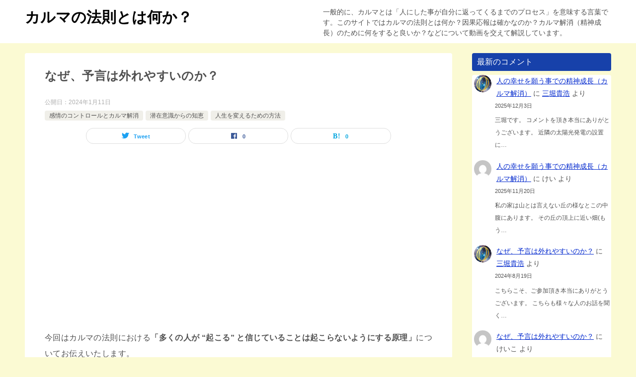

--- FILE ---
content_type: text/html; charset=UTF-8
request_url: https://setsuri.net/dont-be-swayed-by-info/
body_size: 18945
content:
<!doctype html>
<html lang="ja" class="col2 layout-footer-show">
<head>
	<meta charset="UTF-8">
	<meta name="viewport" content="width=device-width, initial-scale=1">
	<link rel="profile" href="http://gmpg.org/xfn/11">

	<title>なぜ、予言は外れやすいのか？ ｜ カルマの法則とは何か？</title>
<meta name='robots' content='max-image-preview:large' />
	<script>
		var shf = 1;
		var lso = 0;
		var ajaxurl = 'https://setsuri.net/wp-admin/admin-ajax.php';
		var sns_cnt = true;
			</script>
	<link rel="alternate" type="application/rss+xml" title="カルマの法則とは何か？ &raquo; フィード" href="https://setsuri.net/feed/" />
<link rel="alternate" type="application/rss+xml" title="カルマの法則とは何か？ &raquo; コメントフィード" href="https://setsuri.net/comments/feed/" />
<link rel="alternate" type="application/rss+xml" title="カルマの法則とは何か？ &raquo; なぜ、予言は外れやすいのか？ のコメントのフィード" href="https://setsuri.net/dont-be-swayed-by-info/feed/" />
<script type="text/javascript">
/* <![CDATA[ */
window._wpemojiSettings = {"baseUrl":"https:\/\/s.w.org\/images\/core\/emoji\/15.0.3\/72x72\/","ext":".png","svgUrl":"https:\/\/s.w.org\/images\/core\/emoji\/15.0.3\/svg\/","svgExt":".svg","source":{"concatemoji":"https:\/\/setsuri.net\/wp-includes\/js\/wp-emoji-release.min.js?ver=6.5.7"}};
/*! This file is auto-generated */
!function(i,n){var o,s,e;function c(e){try{var t={supportTests:e,timestamp:(new Date).valueOf()};sessionStorage.setItem(o,JSON.stringify(t))}catch(e){}}function p(e,t,n){e.clearRect(0,0,e.canvas.width,e.canvas.height),e.fillText(t,0,0);var t=new Uint32Array(e.getImageData(0,0,e.canvas.width,e.canvas.height).data),r=(e.clearRect(0,0,e.canvas.width,e.canvas.height),e.fillText(n,0,0),new Uint32Array(e.getImageData(0,0,e.canvas.width,e.canvas.height).data));return t.every(function(e,t){return e===r[t]})}function u(e,t,n){switch(t){case"flag":return n(e,"\ud83c\udff3\ufe0f\u200d\u26a7\ufe0f","\ud83c\udff3\ufe0f\u200b\u26a7\ufe0f")?!1:!n(e,"\ud83c\uddfa\ud83c\uddf3","\ud83c\uddfa\u200b\ud83c\uddf3")&&!n(e,"\ud83c\udff4\udb40\udc67\udb40\udc62\udb40\udc65\udb40\udc6e\udb40\udc67\udb40\udc7f","\ud83c\udff4\u200b\udb40\udc67\u200b\udb40\udc62\u200b\udb40\udc65\u200b\udb40\udc6e\u200b\udb40\udc67\u200b\udb40\udc7f");case"emoji":return!n(e,"\ud83d\udc26\u200d\u2b1b","\ud83d\udc26\u200b\u2b1b")}return!1}function f(e,t,n){var r="undefined"!=typeof WorkerGlobalScope&&self instanceof WorkerGlobalScope?new OffscreenCanvas(300,150):i.createElement("canvas"),a=r.getContext("2d",{willReadFrequently:!0}),o=(a.textBaseline="top",a.font="600 32px Arial",{});return e.forEach(function(e){o[e]=t(a,e,n)}),o}function t(e){var t=i.createElement("script");t.src=e,t.defer=!0,i.head.appendChild(t)}"undefined"!=typeof Promise&&(o="wpEmojiSettingsSupports",s=["flag","emoji"],n.supports={everything:!0,everythingExceptFlag:!0},e=new Promise(function(e){i.addEventListener("DOMContentLoaded",e,{once:!0})}),new Promise(function(t){var n=function(){try{var e=JSON.parse(sessionStorage.getItem(o));if("object"==typeof e&&"number"==typeof e.timestamp&&(new Date).valueOf()<e.timestamp+604800&&"object"==typeof e.supportTests)return e.supportTests}catch(e){}return null}();if(!n){if("undefined"!=typeof Worker&&"undefined"!=typeof OffscreenCanvas&&"undefined"!=typeof URL&&URL.createObjectURL&&"undefined"!=typeof Blob)try{var e="postMessage("+f.toString()+"("+[JSON.stringify(s),u.toString(),p.toString()].join(",")+"));",r=new Blob([e],{type:"text/javascript"}),a=new Worker(URL.createObjectURL(r),{name:"wpTestEmojiSupports"});return void(a.onmessage=function(e){c(n=e.data),a.terminate(),t(n)})}catch(e){}c(n=f(s,u,p))}t(n)}).then(function(e){for(var t in e)n.supports[t]=e[t],n.supports.everything=n.supports.everything&&n.supports[t],"flag"!==t&&(n.supports.everythingExceptFlag=n.supports.everythingExceptFlag&&n.supports[t]);n.supports.everythingExceptFlag=n.supports.everythingExceptFlag&&!n.supports.flag,n.DOMReady=!1,n.readyCallback=function(){n.DOMReady=!0}}).then(function(){return e}).then(function(){var e;n.supports.everything||(n.readyCallback(),(e=n.source||{}).concatemoji?t(e.concatemoji):e.wpemoji&&e.twemoji&&(t(e.twemoji),t(e.wpemoji)))}))}((window,document),window._wpemojiSettings);
/* ]]> */
</script>
<style id='wp-emoji-styles-inline-css' type='text/css'>

	img.wp-smiley, img.emoji {
		display: inline !important;
		border: none !important;
		box-shadow: none !important;
		height: 1em !important;
		width: 1em !important;
		margin: 0 0.07em !important;
		vertical-align: -0.1em !important;
		background: none !important;
		padding: 0 !important;
	}
</style>
<link rel='stylesheet' id='wp-block-library-css' href='https://setsuri.net/wp-includes/css/dist/block-library/style.min.css?ver=6.5.7' type='text/css' media='all' />
<link rel='stylesheet' id='snow-monkey-editor@fallback-css' href='https://setsuri.net/wp-content/plugins/snow-monkey-editor/dist/css/fallback.css?ver=1715232297' type='text/css' media='all' />
<style id='classic-theme-styles-inline-css' type='text/css'>
/*! This file is auto-generated */
.wp-block-button__link{color:#fff;background-color:#32373c;border-radius:9999px;box-shadow:none;text-decoration:none;padding:calc(.667em + 2px) calc(1.333em + 2px);font-size:1.125em}.wp-block-file__button{background:#32373c;color:#fff;text-decoration:none}
</style>
<style id='global-styles-inline-css' type='text/css'>
body{--wp--preset--color--black: #000000;--wp--preset--color--cyan-bluish-gray: #abb8c3;--wp--preset--color--white: #ffffff;--wp--preset--color--pale-pink: #f78da7;--wp--preset--color--vivid-red: #cf2e2e;--wp--preset--color--luminous-vivid-orange: #ff6900;--wp--preset--color--luminous-vivid-amber: #fcb900;--wp--preset--color--light-green-cyan: #7bdcb5;--wp--preset--color--vivid-green-cyan: #00d084;--wp--preset--color--pale-cyan-blue: #8ed1fc;--wp--preset--color--vivid-cyan-blue: #0693e3;--wp--preset--color--vivid-purple: #9b51e0;--wp--preset--gradient--vivid-cyan-blue-to-vivid-purple: linear-gradient(135deg,rgba(6,147,227,1) 0%,rgb(155,81,224) 100%);--wp--preset--gradient--light-green-cyan-to-vivid-green-cyan: linear-gradient(135deg,rgb(122,220,180) 0%,rgb(0,208,130) 100%);--wp--preset--gradient--luminous-vivid-amber-to-luminous-vivid-orange: linear-gradient(135deg,rgba(252,185,0,1) 0%,rgba(255,105,0,1) 100%);--wp--preset--gradient--luminous-vivid-orange-to-vivid-red: linear-gradient(135deg,rgba(255,105,0,1) 0%,rgb(207,46,46) 100%);--wp--preset--gradient--very-light-gray-to-cyan-bluish-gray: linear-gradient(135deg,rgb(238,238,238) 0%,rgb(169,184,195) 100%);--wp--preset--gradient--cool-to-warm-spectrum: linear-gradient(135deg,rgb(74,234,220) 0%,rgb(151,120,209) 20%,rgb(207,42,186) 40%,rgb(238,44,130) 60%,rgb(251,105,98) 80%,rgb(254,248,76) 100%);--wp--preset--gradient--blush-light-purple: linear-gradient(135deg,rgb(255,206,236) 0%,rgb(152,150,240) 100%);--wp--preset--gradient--blush-bordeaux: linear-gradient(135deg,rgb(254,205,165) 0%,rgb(254,45,45) 50%,rgb(107,0,62) 100%);--wp--preset--gradient--luminous-dusk: linear-gradient(135deg,rgb(255,203,112) 0%,rgb(199,81,192) 50%,rgb(65,88,208) 100%);--wp--preset--gradient--pale-ocean: linear-gradient(135deg,rgb(255,245,203) 0%,rgb(182,227,212) 50%,rgb(51,167,181) 100%);--wp--preset--gradient--electric-grass: linear-gradient(135deg,rgb(202,248,128) 0%,rgb(113,206,126) 100%);--wp--preset--gradient--midnight: linear-gradient(135deg,rgb(2,3,129) 0%,rgb(40,116,252) 100%);--wp--preset--font-size--small: 13px;--wp--preset--font-size--medium: 20px;--wp--preset--font-size--large: 36px;--wp--preset--font-size--x-large: 42px;--wp--preset--spacing--20: 0.44rem;--wp--preset--spacing--30: 0.67rem;--wp--preset--spacing--40: 1rem;--wp--preset--spacing--50: 1.5rem;--wp--preset--spacing--60: 2.25rem;--wp--preset--spacing--70: 3.38rem;--wp--preset--spacing--80: 5.06rem;--wp--preset--shadow--natural: 6px 6px 9px rgba(0, 0, 0, 0.2);--wp--preset--shadow--deep: 12px 12px 50px rgba(0, 0, 0, 0.4);--wp--preset--shadow--sharp: 6px 6px 0px rgba(0, 0, 0, 0.2);--wp--preset--shadow--outlined: 6px 6px 0px -3px rgba(255, 255, 255, 1), 6px 6px rgba(0, 0, 0, 1);--wp--preset--shadow--crisp: 6px 6px 0px rgba(0, 0, 0, 1);}:where(.is-layout-flex){gap: 0.5em;}:where(.is-layout-grid){gap: 0.5em;}body .is-layout-flex{display: flex;}body .is-layout-flex{flex-wrap: wrap;align-items: center;}body .is-layout-flex > *{margin: 0;}body .is-layout-grid{display: grid;}body .is-layout-grid > *{margin: 0;}:where(.wp-block-columns.is-layout-flex){gap: 2em;}:where(.wp-block-columns.is-layout-grid){gap: 2em;}:where(.wp-block-post-template.is-layout-flex){gap: 1.25em;}:where(.wp-block-post-template.is-layout-grid){gap: 1.25em;}.has-black-color{color: var(--wp--preset--color--black) !important;}.has-cyan-bluish-gray-color{color: var(--wp--preset--color--cyan-bluish-gray) !important;}.has-white-color{color: var(--wp--preset--color--white) !important;}.has-pale-pink-color{color: var(--wp--preset--color--pale-pink) !important;}.has-vivid-red-color{color: var(--wp--preset--color--vivid-red) !important;}.has-luminous-vivid-orange-color{color: var(--wp--preset--color--luminous-vivid-orange) !important;}.has-luminous-vivid-amber-color{color: var(--wp--preset--color--luminous-vivid-amber) !important;}.has-light-green-cyan-color{color: var(--wp--preset--color--light-green-cyan) !important;}.has-vivid-green-cyan-color{color: var(--wp--preset--color--vivid-green-cyan) !important;}.has-pale-cyan-blue-color{color: var(--wp--preset--color--pale-cyan-blue) !important;}.has-vivid-cyan-blue-color{color: var(--wp--preset--color--vivid-cyan-blue) !important;}.has-vivid-purple-color{color: var(--wp--preset--color--vivid-purple) !important;}.has-black-background-color{background-color: var(--wp--preset--color--black) !important;}.has-cyan-bluish-gray-background-color{background-color: var(--wp--preset--color--cyan-bluish-gray) !important;}.has-white-background-color{background-color: var(--wp--preset--color--white) !important;}.has-pale-pink-background-color{background-color: var(--wp--preset--color--pale-pink) !important;}.has-vivid-red-background-color{background-color: var(--wp--preset--color--vivid-red) !important;}.has-luminous-vivid-orange-background-color{background-color: var(--wp--preset--color--luminous-vivid-orange) !important;}.has-luminous-vivid-amber-background-color{background-color: var(--wp--preset--color--luminous-vivid-amber) !important;}.has-light-green-cyan-background-color{background-color: var(--wp--preset--color--light-green-cyan) !important;}.has-vivid-green-cyan-background-color{background-color: var(--wp--preset--color--vivid-green-cyan) !important;}.has-pale-cyan-blue-background-color{background-color: var(--wp--preset--color--pale-cyan-blue) !important;}.has-vivid-cyan-blue-background-color{background-color: var(--wp--preset--color--vivid-cyan-blue) !important;}.has-vivid-purple-background-color{background-color: var(--wp--preset--color--vivid-purple) !important;}.has-black-border-color{border-color: var(--wp--preset--color--black) !important;}.has-cyan-bluish-gray-border-color{border-color: var(--wp--preset--color--cyan-bluish-gray) !important;}.has-white-border-color{border-color: var(--wp--preset--color--white) !important;}.has-pale-pink-border-color{border-color: var(--wp--preset--color--pale-pink) !important;}.has-vivid-red-border-color{border-color: var(--wp--preset--color--vivid-red) !important;}.has-luminous-vivid-orange-border-color{border-color: var(--wp--preset--color--luminous-vivid-orange) !important;}.has-luminous-vivid-amber-border-color{border-color: var(--wp--preset--color--luminous-vivid-amber) !important;}.has-light-green-cyan-border-color{border-color: var(--wp--preset--color--light-green-cyan) !important;}.has-vivid-green-cyan-border-color{border-color: var(--wp--preset--color--vivid-green-cyan) !important;}.has-pale-cyan-blue-border-color{border-color: var(--wp--preset--color--pale-cyan-blue) !important;}.has-vivid-cyan-blue-border-color{border-color: var(--wp--preset--color--vivid-cyan-blue) !important;}.has-vivid-purple-border-color{border-color: var(--wp--preset--color--vivid-purple) !important;}.has-vivid-cyan-blue-to-vivid-purple-gradient-background{background: var(--wp--preset--gradient--vivid-cyan-blue-to-vivid-purple) !important;}.has-light-green-cyan-to-vivid-green-cyan-gradient-background{background: var(--wp--preset--gradient--light-green-cyan-to-vivid-green-cyan) !important;}.has-luminous-vivid-amber-to-luminous-vivid-orange-gradient-background{background: var(--wp--preset--gradient--luminous-vivid-amber-to-luminous-vivid-orange) !important;}.has-luminous-vivid-orange-to-vivid-red-gradient-background{background: var(--wp--preset--gradient--luminous-vivid-orange-to-vivid-red) !important;}.has-very-light-gray-to-cyan-bluish-gray-gradient-background{background: var(--wp--preset--gradient--very-light-gray-to-cyan-bluish-gray) !important;}.has-cool-to-warm-spectrum-gradient-background{background: var(--wp--preset--gradient--cool-to-warm-spectrum) !important;}.has-blush-light-purple-gradient-background{background: var(--wp--preset--gradient--blush-light-purple) !important;}.has-blush-bordeaux-gradient-background{background: var(--wp--preset--gradient--blush-bordeaux) !important;}.has-luminous-dusk-gradient-background{background: var(--wp--preset--gradient--luminous-dusk) !important;}.has-pale-ocean-gradient-background{background: var(--wp--preset--gradient--pale-ocean) !important;}.has-electric-grass-gradient-background{background: var(--wp--preset--gradient--electric-grass) !important;}.has-midnight-gradient-background{background: var(--wp--preset--gradient--midnight) !important;}.has-small-font-size{font-size: var(--wp--preset--font-size--small) !important;}.has-medium-font-size{font-size: var(--wp--preset--font-size--medium) !important;}.has-large-font-size{font-size: var(--wp--preset--font-size--large) !important;}.has-x-large-font-size{font-size: var(--wp--preset--font-size--x-large) !important;}
.wp-block-navigation a:where(:not(.wp-element-button)){color: inherit;}
:where(.wp-block-post-template.is-layout-flex){gap: 1.25em;}:where(.wp-block-post-template.is-layout-grid){gap: 1.25em;}
:where(.wp-block-columns.is-layout-flex){gap: 2em;}:where(.wp-block-columns.is-layout-grid){gap: 2em;}
.wp-block-pullquote{font-size: 1.5em;line-height: 1.6;}
</style>
<link rel='stylesheet' id='bbp-default-css' href='https://setsuri.net/wp-content/plugins/bbpress/templates/default/css/bbpress.min.css?ver=2.6.9' type='text/css' media='all' />
<link rel='stylesheet' id='pz-linkcard-css' href='//setsuri.net/wp-content/uploads/pz-linkcard/style.css?ver=2.4.4.4.3' type='text/css' media='all' />
<link rel='stylesheet' id='snow-monkey-editor-css' href='https://setsuri.net/wp-content/plugins/snow-monkey-editor/dist/css/app.css?ver=1715232297' type='text/css' media='all' />
<link rel='stylesheet' id='keni-style-css' href='https://setsuri.net/wp-content/themes/keni8-child/style.css?ver=6.5.7' type='text/css' media='all' />
<link rel='stylesheet' id='keni_base-css' href='https://setsuri.net/wp-content/themes/keni80_wp_standard_all_202111241144/base.css?ver=6.5.7' type='text/css' media='all' />
<link rel='stylesheet' id='keni-advanced-css' href='https://setsuri.net/wp-content/themes/keni80_wp_standard_all_202111241144/advanced.css?ver=6.5.7' type='text/css' media='all' />
<link rel='stylesheet' id='my-keni_base-css' href='https://setsuri.net/wp-content/themes/keni8-child/base.css?ver=6.5.7' type='text/css' media='all' />
<link rel='stylesheet' id='my-keni-advanced-css' href='https://setsuri.net/wp-content/themes/keni8-child/advanced.css?ver=6.5.7' type='text/css' media='all' />
<style id='keni_customized_css-inline-css' type='text/css'>
.color01{color: #1741aa;}.color02{color: #3363aa;}.color03{color: #b3e4e6;}.color04{color: #def2f3;}.color05{color: #e8f7f7;}.color06{color: #d1eff0;}.color07{color: #333333;}q{background: #d1eff0;}table:not(.review-table) thead th{border-color: #3363aa;background-color: #3363aa;}a:hover,a:active,a:focus{color: #1741aa;}.keni-header_wrap{background-image: linear-gradient(-45deg,#fff 25%,#3363aa 25%, #3363aa 50%,#fff 50%, #fff 75%,#3363aa 75%, #3363aa);}.keni-header_cont .header-mail .btn_header{color: #1741aa;}.site-title > a span{color: #1741aa;}.keni-breadcrumb-list li a:hover,.keni-breadcrumb-list li a:active,.keni-breadcrumb-list li a:focus{color: #1741aa;}.keni-section h1:not(.title_no-style){background-image: linear-gradient(-45deg,#fff 25%,#3363aa 25%, #3363aa 50%,#fff 50%, #fff 75%,#3363aa 75%, #3363aa);}.archive_title{background-image: linear-gradient(-45deg,#fff 25%,#3363aa 25%, #3363aa 50%,#fff 50%, #fff 75%,#3363aa 75%, #3363aa);} h2:not(.title_no-style){background: #3363aa;}.profile-box-title {background: #3363aa;}.keni-related-title {background: #3363aa;}.comments-area h2 {background: #3363aa;}h3:not(.title_no-style){border-top-color: #3363aa;border-bottom-color: #3363aa;color: #1741aa;}h4:not(.title_no-style){border-bottom-color: #3363aa;color: #1741aa;}h5:not(.title_no-style){color: #1741aa;}.keni-section h1 a:hover,.keni-section h1 a:active,.keni-section h1 a:focus,.keni-section h3 a:hover,.keni-section h3 a:active,.keni-section h3 a:focus,.keni-section h4 a:hover,.keni-section h4 a:active,.keni-section h4 a:focus,.keni-section h5 a:hover,.keni-section h5 a:active,.keni-section h5 a:focus,.keni-section h6 a:hover,.keni-section h6 a:active,.keni-section h6 a:focus{color: #1741aa;}.keni-section .sub-section_title {background: #333333;}[id^='block'].keni-section_wrap.widget_block .keni-section h2{background: #333333;}.btn_style01{border-color: #1741aa;color: #1741aa;}.btn_style02{border-color: #1741aa;color: #1741aa;}.btn_style03{background: #3363aa;}.entry-list .entry_title a:hover,.entry-list .entry_title a:active,.entry-list .entry_title a:focus{color: #1741aa;}.ently_read-more .btn{border-color: #1741aa;color: #1741aa;}.profile-box{background-color: #e8f7f7;}.advance-billing-box_next-title{color: #b3e4e6;}.step-chart li:nth-child(2){background-color: #def2f3;}.step-chart_style01 li:nth-child(2)::after,.step-chart_style02 li:nth-child(2)::after{border-top-color: #def2f3;}.step-chart li:nth-child(3){background-color: #b3e4e6;}.step-chart_style01 li:nth-child(3)::after,.step-chart_style02 li:nth-child(3)::after{border-top-color: #b3e4e6;}.step-chart li:nth-child(4){background-color: #3363aa;}.step-chart_style01 li:nth-child(4)::after,.step-chart_style02 li:nth-child(4)::after{border-top-color: #3363aa;}.toc-area_inner .toc-area_list > li::before{background: #3363aa;}.toc_title{color: #1741aa;}.list_style02 li::before{background: #3363aa;}.dl_style02 dt{background: #3363aa;}.dl_style02 dd{background: #def2f3;}.accordion-list dt{background: #3363aa;}.ranking-list .review_desc_title{color: #1741aa;}.review_desc{background-color: #e8f7f7;}.item-box .item-box_title{color: #1741aa;}.item-box02{background-image: linear-gradient(-45deg,#fff 25%,#3363aa 25%, #3363aa 50%,#fff 50%, #fff 75%,#3363aa 75%, #3363aa);}.item-box02 .item-box_inner{background-color: #e8f7f7;}.item-box02 .item-box_title{background-color: #3363aa;}.item-box03 .item-box_title{background-color: #3363aa;}.box_style01{background-image: linear-gradient(-45deg,#fff 25%,#3363aa 25%, #3363aa 50%,#fff 50%, #fff 75%,#3363aa 75%, #3363aa);}.box_style01 .box_inner{background-color: #e8f7f7;}.box_style03{background: #e8f7f7;}.box_style06{background-color: #e8f7f7;}.cast-box{background-image: linear-gradient(-45deg,#fff 25%,#3363aa 25%, #3363aa 50%,#fff 50%, #fff 75%,#3363aa 75%, #3363aa);}.cast-box .cast_name,.cast-box_sub .cast_name{color: #1741aa;}.widget .cast-box_sub .cast-box_sub_title{background-image: linear-gradient(-45deg,#3363aa 25%, #3363aa 50%,#fff 50%, #fff 75%,#3363aa 75%, #3363aa);}.voice_styl02{background-color: #e8f7f7;}.voice_styl03{background-image: linear-gradient(-45deg,#fff 25%,#e8f7f7 25%, #e8f7f7 50%,#fff 50%, #fff 75%,#e8f7f7 75%, #e8f7f7);}.voice-box .voice_title{color: #1741aa;}.chat_style02 .bubble{background-color: #3363aa;}.chat_style02 .bubble .bubble_in{border-color: #3363aa;}.related-entry-list .related-entry_title a:hover,.related-entry-list .related-entry_title a:active,.related-entry-list .related-entry_title a:focus{color: #1741aa;}.interval01 span{background-color: #3363aa;}.interval02 span{background-color: #3363aa;}.page-nav .current,.page-nav li a:hover,.page-nav li a:active,.page-nav li a:focus{background: #3363aa;}.page-nav-bf .page-nav_next:hover,.page-nav-bf .page-nav_next:active,.page-nav-bf .page-nav_next:focus,.page-nav-bf .page-nav_prev:hover,.page-nav-bf .page-nav_prev:active,.page-nav-bf .page-nav_prev:focus{color: #1741aa;}.nav-links .nav-next a:hover, .nav-links .nav-next a:active, .nav-links .nav-next a:focus, .nav-links .nav-previous a:hover, .nav-links .nav-previous a:active, .nav-links .nav-previous a:focus {color: #1741aa; text-decoration: 'underline'; }.commentary-box .commentary-box_title{color: #3363aa;}.calendar tfoot td a:hover,.calendar tfoot td a:active,.calendar tfoot td a:focus{color: #1741aa;}.form-mailmaga .form-mailmaga_title{color: #3363aa;}.form-login .form-login_title{color: #3363aa;}.form-login-item .form-login_title{color: #3363aa;}.contact-box{background-image: linear-gradient(-45deg,#fff 25%, #3363aa 25%, #3363aa 50%,#fff 50%, #fff 75%,#3363aa 75%, #3363aa);}.contact-box_inner{background-color: #e8f7f7;}.contact-box .contact-box-title{background-color: #3363aa;}.contact-box_tel{color: #1741aa;}.widget_recent_entries .keni-section ul li a:hover,.widget_recent_entries .keni-section ul li a:active,.widget_recent_entries .keni-section ul li a:focus,.widget_archive .keni-section > ul li a:hover,.widget_archive .keni-section > ul li a:active,.widget_archive .keni-section > ul li a:focus,.widget_categories .keni-section > ul li a:hover,.widget_categories .keni-section > ul li a:active,.widget_categories .keni-section > ul li a:focus,.widget_nav_menu .keni-section ul li a:hover,.widget_nav_menu .keni-section ul li a:active,.widget_nav_menu .keni-section ul li a:focus{color: #1741aa;}.tagcloud a::before{color: #1741aa;}.widget_recent_entries_img .list_widget_recent_entries_img .widget_recent_entries_img_entry_title a:hover,.widget_recent_entries_img .list_widget_recent_entries_img .widget_recent_entries_img_entry_title a:active,.widget_recent_entries_img .list_widget_recent_entries_img .widget_recent_entries_img_entry_title a:focus{color: #1741aa;}.keni-link-card_title a:hover,.keni-link-card_title a:active,.keni-link-card_title a:focus{color: #1741aa;}@media (min-width : 768px){.keni-gnav_inner li a:hover,.keni-gnav_inner li a:active,.keni-gnav_inner li a:focus{border-bottom-color: #3363aa;}.step-chart_style02 li:nth-child(2)::after{border-left-color: #def2f3;}.step-chart_style02 li:nth-child(3)::after{border-left-color: #b3e4e6;}.step-chart_style02 li:nth-child(4)::after{border-left-color: #3363aa;}.col1 .contact-box_tel{color: #1741aa;}.step-chart_style02 li:nth-child(1)::after,.step-chart_style02 li:nth-child(2)::after,.step-chart_style02 li:nth-child(3)::after,.step-chart_style02 li:nth-child(4)::after{border-top-color: transparent;}}@media (min-width : 920px){.contact-box_tel{color: #1741aa;}}
</style>
<link rel="canonical" href="https://setsuri.net/dont-be-swayed-by-info/" />
<link rel="https://api.w.org/" href="https://setsuri.net/wp-json/" /><link rel="alternate" type="application/json" href="https://setsuri.net/wp-json/wp/v2/posts/9789" /><link rel="EditURI" type="application/rsd+xml" title="RSD" href="https://setsuri.net/xmlrpc.php?rsd" />
<link rel='shortlink' href='https://setsuri.net/?p=9789' />
<link rel="alternate" type="application/json+oembed" href="https://setsuri.net/wp-json/oembed/1.0/embed?url=https%3A%2F%2Fsetsuri.net%2Fdont-be-swayed-by-info%2F" />
<link rel="alternate" type="text/xml+oembed" href="https://setsuri.net/wp-json/oembed/1.0/embed?url=https%3A%2F%2Fsetsuri.net%2Fdont-be-swayed-by-info%2F&#038;format=xml" />
<!-- Analytics by WP-Statistics v13.1.2 - https://wp-statistics.com/ -->
<meta name="description" content="今回はカルマの法則における「多くの人が &#8220;起こる&#8221; と信じていることは起こらないようにする原理」についてお伝えいたします。 誰しも、人生って、なぜか、期待しているとおりにはいかないんだよな、と考え …">
		<!--OGP-->
		<meta property="og:type" content="article" />
<meta property="og:url" content="https://setsuri.net/dont-be-swayed-by-info/?name=dont-be-swayed-by-info" />
		<meta property="og:title" content="なぜ、予言は外れやすいのか？ ｜ カルマの法則とは何か？"/>
		<meta property="og:description" content="今回はカルマの法則における「多くの人が &#8220;起こる&#8221; と信じていることは起こらないようにする原理」についてお伝えいたします。 誰しも、人生って、なぜか、期待しているとおりにはいかないんだよな、と考え …">
		<meta property="og:site_name" content="カルマの法則とは何か？">
		<meta property="og:image" content="https://setsuri.net/wp-content/uploads/2024/01/sendou1.webp">
					<meta property="og:image:type" content="image/webp">
						<meta property="og:image:width" content="320">
			<meta property="og:image:height" content="180">
					<meta property="og:locale" content="ja_JP">
				<!--OGP-->
		<link rel="icon" href="https://setsuri.net/wp-content/uploads/2021/11/maruio-150x150.png" sizes="32x32" />
<link rel="icon" href="https://setsuri.net/wp-content/uploads/2021/11/maruio-300x300.png" sizes="192x192" />
<link rel="apple-touch-icon" href="https://setsuri.net/wp-content/uploads/2021/11/maruio-300x300.png" />
<meta name="msapplication-TileImage" content="https://setsuri.net/wp-content/uploads/2021/11/maruio-300x300.png" />
</head>

<body class="post-template-default single single-post postid-9789 single-format-standard no-gn"><!--ページの属性-->

<div id="top" class="keni-container">

<!--▼▼ ヘッダー ▼▼-->
<div class="keni-header_wrap">
	<div class="keni-header_outer">
		
		<header class="keni-header keni-header_col1">
			<div class="keni-header_inner">

							<p class="site-title"><a href="https://setsuri.net/" rel="home">カルマの法則とは何か？</a></p>
			
			<div class="keni-header_cont">
			<p class="site-description">一般的に、カルマとは「人にした事が自分に返ってくるまでのプロセス」を意味する言葉です。このサイトではカルマの法則とは何か？因果応報は確かなのか？カルマ解消（精神成長）のために何をすると良いか？などについて動画を交えて解説しています。</p>			</div>

			</div><!--keni-header_inner-->
		</header><!--keni-header-->	</div><!--keni-header_outer-->
</div><!--keni-header_wrap-->
<!--▲▲ ヘッダー ▲▲-->

<div id="click-space"></div>




<div class="keni-main_wrap">
	<div class="keni-main_outer">

		<!--▼▼ メインコンテンツ ▼▼-->
		<main id="main" class="keni-main">
			<div class="keni-main_inner">

				<aside class="free-area free-area_before-title">
									</aside><!-- #secondary -->

		<article class="post-9789 post type-post status-publish format-standard has-post-thumbnail category-159 category-157 category-185 tag-98 tag-102 tag-136 tag-160 keni-section" itemscope itemtype="http://schema.org/Article">
<meta itemscope itemprop="mainEntityOfPage"  itemType="https://schema.org/WebPage" itemid="https://setsuri.net/dont-be-swayed-by-info/" />

<div class="keni-section_wrap article_wrap">
	<div class="keni-section">

		<header class="article-header">
			<h1 class="entry_title" itemprop="headline">なぜ、予言は外れやすいのか？</h1>
			<div class="entry_status">
		<ul class="entry_date">
				<li class="entry_date_item">公開日：<time itemprop="datePublished" datetime="2024-01-11T12:55:56+09:00" content="2024-01-11T12:55:56+09:00">2024年1月11日</time></li>	</ul>
		<ul class="entry_category">
		<li class="entry_category_item %e6%84%9f%e6%83%85%e3%81%ae%e3%82%b3%e3%83%b3%e3%83%88%e3%83%ad%e3%83%bc%e3%83%ab%e3%81%a8%e3%82%ab%e3%83%ab%e3%83%9e%e8%a7%a3%e6%b6%88"><a href="https://setsuri.net/category/%e6%84%9f%e6%83%85%e3%81%ae%e3%82%b3%e3%83%b3%e3%83%88%e3%83%ad%e3%83%bc%e3%83%ab%e3%81%a8%e3%82%ab%e3%83%ab%e3%83%9e%e8%a7%a3%e6%b6%88/">感情のコントロールとカルマ解消</a></li><li class="entry_category_item %e6%bd%9c%e5%9c%a8%e6%84%8f%e8%ad%98%e3%81%8b%e3%82%89%e3%81%ae%e7%9f%a5%e6%81%b5"><a href="https://setsuri.net/category/%e6%bd%9c%e5%9c%a8%e6%84%8f%e8%ad%98%e3%81%8b%e3%82%89%e3%81%ae%e7%9f%a5%e6%81%b5/">潜在意識からの知恵</a></li><li class="entry_category_item %e4%ba%ba%e7%94%9f%e3%82%92%e5%a4%89%e3%81%88%e3%82%8b%e3%81%9f%e3%82%81%e3%81%ae%e6%96%b9%e6%b3%95"><a href="https://setsuri.net/category/%e4%ba%ba%e7%94%9f%e3%82%92%e5%a4%89%e3%81%88%e3%82%8b%e3%81%9f%e3%82%81%e3%81%ae%e6%96%b9%e6%b3%95/">人生を変えるための方法</a></li>	</ul>
</div>						<aside class="sns-btn_wrap">
			<div class="sns-btn_tw" data-url="https://setsuri.net/dont-be-swayed-by-info/" data-title="%E3%81%AA%E3%81%9C%E3%80%81%E4%BA%88%E8%A8%80%E3%81%AF%E5%A4%96%E3%82%8C%E3%82%84%E3%81%99%E3%81%84%E3%81%AE%E3%81%8B%EF%BC%9F+%EF%BD%9C+%E3%82%AB%E3%83%AB%E3%83%9E%E3%81%AE%E6%B3%95%E5%89%87%E3%81%A8%E3%81%AF%E4%BD%95%E3%81%8B%EF%BC%9F"></div>
		<div class="sns-btn_fb" data-url="https://setsuri.net/dont-be-swayed-by-info/" data-title="%E3%81%AA%E3%81%9C%E3%80%81%E4%BA%88%E8%A8%80%E3%81%AF%E5%A4%96%E3%82%8C%E3%82%84%E3%81%99%E3%81%84%E3%81%AE%E3%81%8B%EF%BC%9F+%EF%BD%9C+%E3%82%AB%E3%83%AB%E3%83%9E%E3%81%AE%E6%B3%95%E5%89%87%E3%81%A8%E3%81%AF%E4%BD%95%E3%81%8B%EF%BC%9F"></div>
		<div class="sns-btn_hatena" data-url="https://setsuri.net/dont-be-swayed-by-info/" data-title="%E3%81%AA%E3%81%9C%E3%80%81%E4%BA%88%E8%A8%80%E3%81%AF%E5%A4%96%E3%82%8C%E3%82%84%E3%81%99%E3%81%84%E3%81%AE%E3%81%8B%EF%BC%9F+%EF%BD%9C+%E3%82%AB%E3%83%AB%E3%83%9E%E3%81%AE%E6%B3%95%E5%89%87%E3%81%A8%E3%81%AF%E4%BD%95%E3%81%8B%EF%BC%9F"></div>
		</aside>					</header><!-- .article-header -->

		<div class="article-body" itemprop="articleBody">
			
			<p><iframe width="560" height="315" src="https://www.youtube.com/embed/WGPfY-taHWo?si=-9v0tlby0FZw4jNQ" title="YouTube video player" frameborder="0" allow="accelerometer; autoplay; clipboard-write; encrypted-media; gyroscope; picture-in-picture; web-share" allowfullscreen></iframe></p>
<div class="m30-t"></div>
<p>今回はカルマの法則における<strong>「多くの人が &#8220;起こる&#8221; と信じていることは起こらないようにする原理」</strong>についてお伝えいたします。</p>
<p>誰しも、人生って、なぜか、期待しているとおりにはいかないんだよな、と考えたことがあると思います。<br />
その背景にはこの原理があるかもしれません。</p>
<p>また、この原理は社会全体や、私たち個人の人生のどちらにも働いているものだと思います。</p>
<p><strong>この原理について詳しく知ることで、自身の思い込みに気が付きやすくなる</strong>かもしれません。</p>
<div id="toc_container" class="toc-area"><div class="toc-area_inner"><div class="toc_title">目次</div><span class="toc-area_btn toc-area_btn_close"></span><ol class="toc-area_list"><li><a href="#keni-toc0">あらゆる予言が外れる理由</a></li><li><a href="#keni-toc1">根拠のないことが通用しないことで、根拠のあるやり方を見つけていく</a></li><li><a href="#keni-toc2">情報により感情が動かされるたびに、事実をベースに考えるようにする</a></li></ol></div></div>
<h2><span id="keni-toc0">あらゆる予言が外れる理由</span></h2>
<p>スピリチュアルや経済において、あらゆる ” 多くの人が信じる予言 &#8221; が外れてきた過去があると思います。<br />
そうなっているのは、カルマの法則による「多くの人が &#8220;起こる&#8221; と信じていることは起こらないようにする原理」が関係しているでしょう。</p>
<p>それで、この原理の背景には、私たち人間がもつ<strong>情報に扇動されやすい性質</strong>を解消していこうという意図があると私は考えています。</p>
<p>情報に扇動されると、目の前のことに目を向けられなくなったり、目の前のことに、より良い対処ができなくなることが多いためです。</p>
<p>また、<strong>特に、根拠のない思い込みのようなものほど、思い込みどおりにならない方向にいく傾向があります。</strong></p>
<p>おそらく、多くの人が感じたことがあると思うのですが、自分自身がおまじないごとのように、&#8221; 根拠なしに思い込んだ 勘 ” のようなものは、不思議なほどに外れることが多いと思います。<br />
（もちろん、すべてではないとは思うのですが、明らかにそのような傾向があると私は考えています）</p>
<p>これはカルマの法則により、<strong>人間が誤った形で学習してしまうのを防ぐため、根拠なしに思い込んだことによる成功体験を得ないように導かれています。</strong></p>
<p>例えば、簡単な例でお伝えすると、営業の仕事をしている人が「朝に風呂に入れば、営業で成果を上げられる」と思い込んだとして、それが因果関係的に事実ではない場合、仮に、営業で成果が上がってしまうと間違った学習をしてしまいます。</p>
<p>こうしたことを予防するために、根拠なしに思い込んだことによる成功体験を得ないように導かれているのだと思います。</p>
<p>予言の場合も、これと同様だと思います。</p>
<p>ただ、予言などの場合ですと、予言が当たってしまうと、私たち人間の ” 情報に扇動されやすい性質 &#8221; が助長されてしまうといった事情もあるのでしょう。</p>
<p>これらのこともあり、特に多くの人が信じるような予言は当たらないように、状況は動いていくと思います。</p>
<p>また、この<strong>「思い込みから外れた出来事を起こしていく」というカルマの法則の原理</strong>は、<strong>私たち人間の学ぶプロセス</strong>とも深く関わっています。</p>
<h2><span id="keni-toc1">根拠のないことが通用しないことで、根拠のあるやり方を見つけていく</span></h2>
<p>古来から人間は根拠のないことが通用しない中、試行錯誤することで、根拠のあるやり方を見つけていっています。</p>
<p>同様に、私たちは、カルマの法則による「根拠のない思い込みがあれば、その思い込みどおりには上手くいかない」という流れのなかで、根拠のあるやり方を見つけ、成功体験を積んでいくのだと思います。</p>
<p>そのため、私たちが何かを盲信している場合、それが上手くいかないように導かれるでしょう。</p>
<p>ただ、<strong>因果関係に見合った良いことを信じている場合</strong>ではどうでしょうか？</p>
<p>例えば、「自分が幸せになるためには周囲の人に優しくすることが大切だ」といったものです。<br />
実際のところ、幸せの因果関係を考えたときに、周囲の人に対して優しくあることは大事なことの一つであるのは間違いないと思います。</p>
<p>それで、結論から書くと、カルマの法則は<strong>自分の考えの答え合わせと、足りない部分などを人生展開の中で経験させてくれる</strong>と思います。</p>
<p>例えば、一例をあげると、</p>
<ul>
<li>その優しさは真に相手のためになるものか？</li>
<li>周囲の人以外に対する優しさは必要だろうか？</li>
<li>そもそも、自分自身は本当に優しいのか？</li>
<li>自分の幸せについては考えた方が良いか？</li>
</ul>
<p>など、より深く、人生展開の中で答えを探求するように導かれていくと思います。</p>
<p>学校のテストは答えだけ合っていれば点数はもらえることが多いですが、<strong>人生においては、自分の考えていることの真の意味や足りない箇所などを熟知できるように様々な出来事が起こされていく</strong>でしょう。</p>
<p>では、こうした「自身の思い込みから外れた出来事が起こされていく」という原理があるとするなら、<strong>私たちは、どのように生きるのが良いでしょうか？</strong></p>
<h2><span id="keni-toc2">情報により感情が動かされるたびに、事実をベースに考えるようにする</span></h2>
<p>できる最善のことは、<strong>普段から、思い込みをベースに行動しないようにすること</strong>だと思います。</p>
<p>具体的には、何か情報を得たときなどに感情が動くことがあると思います。<br />
ニュースなどで殺人事件があったときに、その犯人に「許せない！」という感情が湧いたとするなら、それは情報により感情が動いたということです。</p>
<p>その際に、まずは、</p>
<p><strong>自分は情報を観ただけであって、実際の所、その事件にどのような背景があったのかは知らない立場にいる</strong></p>
<p>という事実を強く意識するようにします。</p>
<p>どのような事情があったか情報でしか分からない状況であるのに、表面的な情報により短絡的に「犯人は許せない！」といった結論に行きついている状態は、情報により扇動されている状態と言えるでしょう。</p>
<p>そのため、<strong>本当は自分は何も知らないんだ、と思い直す</strong>ようにして、<strong>その犯人への感情などを持つこと自体が不合理である事実を意識するようにします。</strong></p>
<p>ただこのようなことをやり続けるだけなのですが、以下のような優れた効果があります。</p>
<p>例えば、</p>
<ul>
<li>誰かの態度に一喜一憂する部分が少なくなる</li>
<li>感情に振り回され判断ミスすることが少なくなる</li>
<li>主観ではなく、事実をベースにした考え方ができるようになる</li>
<li>潜在意識からの声を聴きやすくなる</li>
</ul>
<p>など、様々あります。</p>
<p>これらの効果は、人生のあらゆる面において本質的に良い結果を得ることにつながると思います。<br />
また、情報に扇動されやすい性質を抱えたままよりも、実質的に身を守ることにつながっているのは間違いないでしょう。</p>
<p>ちなみに、以前に「思い込みを外すことで、潜在意識からの知恵が得られやすくなる」というテーマでお伝えした記事があります。<br />
関心があられる方はご覧頂ければ幸いです。<br />
<div class="linkcard"><div class="lkc-internal-wrap"><a class="lkc-link no_icon" href="https://setsuri.net/true-wisdom"><div class="lkc-card"><div class="lkc-info"><img decoding="async" class="lkc-favicon" src="https://www.google.com/s2/favicons?domain=setsuri.net" alt="" width=16 height=16 /><div class="lkc-domain">カルマの法則とは何か？</div></div><div class="lkc-content"><figure class="lkc-thumbnail"><img decoding="async" class="lkc-thumbnail-img" src="//setsuri.net/wp-content/uploads/2021/12/wis-150x84.jpg" alt="" /></figure><div class="lkc-title"><div class="lkc-title-text">偏見（カルマ）を解消するほど潜在意識からの知恵が得られる</div></div><div class="lkc-url">https://setsuri.net/true-wisdom</div><div class="lkc-excerpt">偏見（カルマ）を解消するほどに潜在意識からの情報が得られます。人間の全てが潜在意識という膨大な情報庫のようなものと繋がっており、その情報庫にはあらゆる情報があります。しかし、潜在意識から情報が入ってくるのを妨げるものがあり、それが、『偏見』です。（偏見については、こちらの記事でも解説しております）人間は本来、偏見さえ無ければ、必要に応じて潜在意識からの知恵を得る事ができ、本などを読まずとも様々な事を知る事ができます。この記事では、潜在意識からの知恵が偏見により阻まれる際の原理・潜在意識の知恵...</div></div><div class="clear"></div></div></a></div></div></p>
<div class="awac-wrapper"><div class="awac widget block-6"><p>_______________________<br>
_______________________<br>

<p>なお、<strong>このサイトへの読者登録をされたい方</strong>は、以下からお願いいたします。</p>
<p>（記事が更新される度に、登録されたアドレスへと通知されます）</p>
<form name="s2form" method="post" action="https://setsuri.net/subscribe/"><input type="hidden" name="ip" value="18.118.218.109" /><span style="display:none !important"><label for="firstname">Leave This Blank:</label><input type="text" id="firstname" name="firstname" /><label for="lastname">Leave This Blank Too:</label><input type="text" id="lastname" name="lastname" /><label for="uri">Do Not Change This:</label><input type="text" id="uri" name="uri" value="http://" /></span><p><label for="s2email">メールアドレス： </label><br><input type="email" name="email" id="s2email" value="メールアドレスを入力してください... " size="20" onfocus="if (this.value === 'メールアドレスを入力してください... ') {this.value = '';}" onblur="if (this.value === '') {this.value = 'メールアドレスを入力してください... ';}" /></p><p><input type="submit" name="subscribe" value="登録する" />&nbsp;<input type="submit" name="unsubscribe" value="登録解除する " /></p></form>


メールアドレスへと、件名【[カルマの法則] 登録/登録解除のご確認】というメールが届きますので、その中にあるURLをクリック頂きますと登録が完了いたします。
<p></p>
<p>・<strong>記事の内容に関して、疑問やご質問などがあれば、ぜひコメントをして頂ければ幸いです。</strong>どのような内容であっても真剣に回答させて頂きます。</p></div></div>
		</div><!-- .article-body -->

	        <div class="post-tag">
			<dl>
				<dt>タグ</dt>
				<dd>
					<ul>
								            <li >
			                <a href="https://setsuri.net/tag/%e6%bd%9c%e5%9c%a8%e6%84%8f%e8%ad%98/"  rel="tag">潜在意識</a>
			            </li>
									            <li >
			                <a href="https://setsuri.net/tag/%e6%84%9f%e6%83%85%e3%81%ae%e3%82%b3%e3%83%b3%e3%83%88%e3%83%ad%e3%83%bc%e3%83%ab/"  rel="tag">感情のコントロール</a>
			            </li>
									            <li >
			                <a href="https://setsuri.net/tag/%e9%ad%82%e3%81%ae%e6%88%90%e9%95%b7/"  rel="tag">魂の成長</a>
			            </li>
									            <li >
			                <a href="https://setsuri.net/tag/%e9%81%93%e7%90%86/"  rel="tag">道理</a>
			            </li>
						        			</ul>
				</dd>
			</dl>
		</div>
	    </div><!-- .keni-section -->
</div><!-- .keni-section_wrap -->


<div class="behind-article-area">

<div class="keni-section_wrap keni-section_wrap_style02">
	<div class="keni-section">
<aside class="sns-btn_wrap">
			<div class="sns-btn_tw" data-url="https://setsuri.net/dont-be-swayed-by-info/" data-title="%E3%81%AA%E3%81%9C%E3%80%81%E4%BA%88%E8%A8%80%E3%81%AF%E5%A4%96%E3%82%8C%E3%82%84%E3%81%99%E3%81%84%E3%81%AE%E3%81%8B%EF%BC%9F+%EF%BD%9C+%E3%82%AB%E3%83%AB%E3%83%9E%E3%81%AE%E6%B3%95%E5%89%87%E3%81%A8%E3%81%AF%E4%BD%95%E3%81%8B%EF%BC%9F"></div>
		<div class="sns-btn_fb" data-url="https://setsuri.net/dont-be-swayed-by-info/" data-title="%E3%81%AA%E3%81%9C%E3%80%81%E4%BA%88%E8%A8%80%E3%81%AF%E5%A4%96%E3%82%8C%E3%82%84%E3%81%99%E3%81%84%E3%81%AE%E3%81%8B%EF%BC%9F+%EF%BD%9C+%E3%82%AB%E3%83%AB%E3%83%9E%E3%81%AE%E6%B3%95%E5%89%87%E3%81%A8%E3%81%AF%E4%BD%95%E3%81%8B%EF%BC%9F"></div>
		<div class="sns-btn_hatena" data-url="https://setsuri.net/dont-be-swayed-by-info/" data-title="%E3%81%AA%E3%81%9C%E3%80%81%E4%BA%88%E8%A8%80%E3%81%AF%E5%A4%96%E3%82%8C%E3%82%84%E3%81%99%E3%81%84%E3%81%AE%E3%81%8B%EF%BC%9F+%EF%BD%9C+%E3%82%AB%E3%83%AB%E3%83%9E%E3%81%AE%E6%B3%95%E5%89%87%E3%81%A8%E3%81%AF%E4%BD%95%E3%81%8B%EF%BC%9F"></div>
		</aside>

		<div class="keni-related-area keni-section_wrap keni-section_wrap_style02">
			<section class="keni-section">

			<h2 class="keni-related-title">関連記事</h2>

			<ul class="related-entry-list related-entry-list_style02">
			<li class="related-entry-list_item"><figure class="related-entry_thumb"><a href="https://setsuri.net/throw-away-our-knowledge/" title="知識を捨てることで真の知恵を得る道のり"><img src="https://setsuri.net/wp-content/uploads/2021/12/tisiki.jpg" class="relation-image" alt="知識を捨てることで真の知恵を得る道のり"></a></figure><p class="related-entry_title"><a href="https://setsuri.net/throw-away-our-knowledge/" title="知識を捨てることで真の知恵を得る道のり">知識を捨てることで真の知恵を得る道のり</a></p></li><li class="related-entry-list_item"><figure class="related-entry_thumb"><a href="https://setsuri.net/ignorance-by-information/" title="情報断食による「知性が向上する効果」とやり方"><img src="https://setsuri.net/wp-content/uploads/2021/12/jouhou.jpg" class="relation-image" alt="情報断食による「知性が向上する効果」とやり方"></a></figure><p class="related-entry_title"><a href="https://setsuri.net/ignorance-by-information/" title="情報断食による「知性が向上する効果」とやり方">情報断食による「知性が向上する効果」とやり方</a></p></li><li class="related-entry-list_item"><figure class="related-entry_thumb"><a href="https://setsuri.net/true-wisdom/" title="偏見（カルマ）を解消するほど潜在意識からの知恵が得られる"><img src="https://setsuri.net/wp-content/uploads/2021/12/wis.jpg" class="relation-image" alt="偏見（カルマ）を解消するほど潜在意識からの知恵が得られる"></a></figure><p class="related-entry_title"><a href="https://setsuri.net/true-wisdom/" title="偏見（カルマ）を解消するほど潜在意識からの知恵が得られる">偏見（カルマ）を解消するほど潜在意識からの知恵が得られる</a></p></li><li class="related-entry-list_item"><figure class="related-entry_thumb"><a href="https://setsuri.net/blind-belief/" title="盲信を解消するための原理"><img src="https://setsuri.net/wp-content/uploads/2021/12/mousin.jpg" class="relation-image" alt="盲信を解消するための原理"></a></figure><p class="related-entry_title"><a href="https://setsuri.net/blind-belief/" title="盲信を解消するための原理">盲信を解消するための原理</a></p></li><li class="related-entry-list_item"><figure class="related-entry_thumb"><a href="https://setsuri.net/limited-spiritual-abilities/" title="霊能力が現実にあまり役に立たない理由"><img src="https://setsuri.net/wp-content/uploads/2022/02/rei.webp" class="relation-image" alt="霊能力が現実にあまり役に立たない理由"></a></figure><p class="related-entry_title"><a href="https://setsuri.net/limited-spiritual-abilities/" title="霊能力が現実にあまり役に立たない理由">霊能力が現実にあまり役に立たない理由</a></p></li><li class="related-entry-list_item"><figure class="related-entry_thumb"><a href="https://setsuri.net/be-your-true-self/" title="本当の自分になるほどに直感力が上がる理由"><img src="https://setsuri.net/wp-content/uploads/2021/12/hontouno.jpg" class="relation-image" alt="本当の自分になるほどに直感力が上がる理由"></a></figure><p class="related-entry_title"><a href="https://setsuri.net/be-your-true-self/" title="本当の自分になるほどに直感力が上がる理由">本当の自分になるほどに直感力が上がる理由</a></p></li>
			</ul>


			</section><!--keni-section-->
		</div>		
	<nav class="navigation post-navigation" aria-label="投稿">
		<h2 class="screen-reader-text">投稿ナビゲーション</h2>
		<div class="nav-links"><div class="nav-previous"><a href="https://setsuri.net/not-bad-expect-something-in-return/">善行に見返りを求める気持ちがあっても良いか？</a></div></div>
	</nav>
	</div>
</div>
</div><!-- .behind-article-area -->

</article><!-- #post-## -->



<div class="keni-section_wrap keni-section_wrap_style02">
	<section id="comments" class="comments-area keni-section">



<h2 id="comments" class="comment-form-title">「なぜ、予言は外れやすいのか？」 への2件のコメント</h2>
<ol class="commentlist">
			<li id="comment-1244" class="comment even thread-even depth-1">
			<article id="div-comment-1244" class="comment-body">
				<footer class="comment-meta">
					<div class="comment-author vcard">
						<img alt='' src='https://secure.gravatar.com/avatar/?s=32&#038;d=mm&#038;r=g' srcset='https://secure.gravatar.com/avatar/?s=64&#038;d=mm&#038;r=g 2x' class='avatar avatar-32 photo avatar-default' height='32' width='32' decoding='async'/>						<b class="fn">けいこ</b> <span class="says">より:</span>					</div><!-- .comment-author -->

					<div class="comment-metadata">
						<a href="https://setsuri.net/dont-be-swayed-by-info/#comment-1244"><time datetime="2024-08-18T09:26:28+09:00">2024年8月18日 9:26 AM</time></a>					</div><!-- .comment-metadata -->

									</footer><!-- .comment-meta -->

				<div class="comment-content">
					<p>定期勉強会　色んな方のお話が聞けて楽しいです。<br />
この暑さ出掛けられなくて、早朝の犬の散歩で40分位ぶらぶらと歩きますが、買い物はささっと済ませて、家から出ることがありません。<br />
やはり人との会話大事だと思いますね。<br />
そんな機会を有り難うございます(^^)</p>
				</div><!-- .comment-content -->

				<div class="reply"><a rel='nofollow' class='comment-reply-link' href='https://setsuri.net/dont-be-swayed-by-info/?replytocom=1244#respond' data-commentid="1244" data-postid="9789" data-belowelement="div-comment-1244" data-respondelement="respond" data-replyto="けいこ に返信" aria-label='けいこ に返信'>返信</a></div>			</article><!-- .comment-body -->
		</li><!-- #comment-## -->
		<li id="comment-1247" class="comment byuser comment-author-mihori bypostauthor odd alt thread-odd thread-alt depth-1">
			<article id="div-comment-1247" class="comment-body">
				<footer class="comment-meta">
					<div class="comment-author vcard">
						<img alt='三堀貴浩' src='https://setsuri.net/wp-content/uploads/2021/12/maruio.png' class='avatar avatar-32 photo' height='32' width='32' />						<b class="fn">三堀貴浩</b> <span class="says">より:</span>					</div><!-- .comment-author -->

					<div class="comment-metadata">
						<a href="https://setsuri.net/dont-be-swayed-by-info/#comment-1247"><time datetime="2024-08-19T11:22:15+09:00">2024年8月19日 11:22 AM</time></a>					</div><!-- .comment-metadata -->

									</footer><!-- .comment-meta -->

				<div class="comment-content">
					<p>こちらこそ、ご参加頂き本当にありがとうございます。<br />
こちらも様々な人のお話を聞くことができて、とても参考になっております。<br />
人からの話というのは僕自身、とても大切だと思っていて、話を通じて自分自身の方向性が変わることは頻繁にありますね。<br />
またご参加頂けたら幸いです。</p>
				</div><!-- .comment-content -->

				<div class="reply"><a rel='nofollow' class='comment-reply-link' href='https://setsuri.net/dont-be-swayed-by-info/?replytocom=1247#respond' data-commentid="1247" data-postid="9789" data-belowelement="div-comment-1247" data-respondelement="respond" data-replyto="三堀貴浩 に返信" aria-label='三堀貴浩 に返信'>返信</a></div>			</article><!-- .comment-body -->
		</li><!-- #comment-## -->
</ol><!-- .comment-list -->

	<div id="respond" class="comment-respond">
		<h2 id="reply-title" class="comment-reply-title">コメントする <small><a rel="nofollow" id="cancel-comment-reply-link" href="/dont-be-swayed-by-info/#respond" style="display:none;">コメントをキャンセル</a></small></h2><form action="https://setsuri.net/wp-comments-post.php" method="post" id="commentform" class="comment-form" novalidate><div class="comment-form-author"><p class="comment-form_item_title"><label for="author"><small>名前</small></label></p><p class="comment-form_item_input"><input id="author" class="w60" name="author" type="text" value="" size="30"  /></p></div>
<p class="comment-form-comment comment-form_item_title"><label for="comment"><small>コメント</small></label></p><p class="comment-form_item_textarea"><textarea id="comment" name="comment" class="w100" cols="45" rows="8" maxlength="65525" aria-required="true" required="required"></textarea></p><div class="form-submit al-c m20-t"><p><input name="submit" type="submit" id="submit" class="submit btn btn-form01 dir-arw_r btn_style03" value="コメントを送信" /> <input type='hidden' name='comment_post_ID' value='9789' id='comment_post_ID' />
<input type='hidden' name='comment_parent' id='comment_parent' value='0' />
</p></div><p style="display: none;"><input type="hidden" id="akismet_comment_nonce" name="akismet_comment_nonce" value="b598171f2d" /></p><p style="display: none;"><input type="hidden" id="ak_js" name="ak_js" value="1"/></p></form>	</div><!-- #respond -->
		
</section>
</div>
				<aside class="free-area free-area_after-cont">
									</aside><!-- #secondary -->

			</div><!-- .keni-main_inner -->
		</main><!-- .keni-main -->


<aside id="secondary" class="keni-sub">
	<div id="block-5" class="keni-section_wrap widget widget_block"><section class="keni-section"><h2 class="sub-section_title">最新のコメント</h2></section></div><div id="block-2" class="keni-section_wrap widget widget_block widget_recent_comments"><section class="keni-section"><ol class="has-avatars has-dates has-excerpts wp-block-latest-comments"><li class="wp-block-latest-comments__comment"><img alt='三堀貴浩' src='https://setsuri.net/wp-content/uploads/2021/12/maruio.png' class='avatar avatar-48 photo' height='48' width='48' /><article><footer class="wp-block-latest-comments__comment-meta"><a class="wp-block-latest-comments__comment-link" href="https://setsuri.net/pray-for-all/#comment-2187">人の幸せを願う事での精神成長（カルマ解消）</a> に <a class="wp-block-latest-comments__comment-author" href="https://setsuri.net/author/mihori/">三堀貴浩</a> より<time datetime="2025-12-03T11:36:11+09:00" class="wp-block-latest-comments__comment-date">2025年12月3日</time></footer><div class="wp-block-latest-comments__comment-excerpt"><p>三堀です。 コメントを頂き本当にありがとうございます。 近隣の太陽光発電の設置に&hellip;</p>
</div></article></li><li class="wp-block-latest-comments__comment"><img alt='' src='https://secure.gravatar.com/avatar/?s=48&#038;d=mm&#038;r=g' srcset='https://secure.gravatar.com/avatar/?s=96&#038;d=mm&#038;r=g 2x' class='avatar avatar-48 photo avatar-default wp-block-latest-comments__comment-avatar' height='48' width='48' /><article><footer class="wp-block-latest-comments__comment-meta"><a class="wp-block-latest-comments__comment-link" href="https://setsuri.net/pray-for-all/#comment-2153">人の幸せを願う事での精神成長（カルマ解消）</a> に <span class="wp-block-latest-comments__comment-author">けい</span> より<time datetime="2025-11-20T11:19:16+09:00" class="wp-block-latest-comments__comment-date">2025年11月20日</time></footer><div class="wp-block-latest-comments__comment-excerpt"><p>私の家は山とは言えない丘の様なとこの中腹にあります。 その丘の頂上に近い畑(もう&hellip;</p>
</div></article></li><li class="wp-block-latest-comments__comment"><img alt='三堀貴浩' src='https://setsuri.net/wp-content/uploads/2021/12/maruio.png' class='avatar avatar-48 photo' height='48' width='48' /><article><footer class="wp-block-latest-comments__comment-meta"><a class="wp-block-latest-comments__comment-link" href="https://setsuri.net/dont-be-swayed-by-info/#comment-1247">なぜ、予言は外れやすいのか？</a> に <a class="wp-block-latest-comments__comment-author" href="https://setsuri.net/author/mihori/">三堀貴浩</a> より<time datetime="2024-08-19T11:22:15+09:00" class="wp-block-latest-comments__comment-date">2024年8月19日</time></footer><div class="wp-block-latest-comments__comment-excerpt"><p>こちらこそ、ご参加頂き本当にありがとうございます。 こちらも様々な人のお話を聞く&hellip;</p>
</div></article></li><li class="wp-block-latest-comments__comment"><img alt='' src='https://secure.gravatar.com/avatar/?s=48&#038;d=mm&#038;r=g' srcset='https://secure.gravatar.com/avatar/?s=96&#038;d=mm&#038;r=g 2x' class='avatar avatar-48 photo avatar-default wp-block-latest-comments__comment-avatar' height='48' width='48' /><article><footer class="wp-block-latest-comments__comment-meta"><a class="wp-block-latest-comments__comment-link" href="https://setsuri.net/dont-be-swayed-by-info/#comment-1244">なぜ、予言は外れやすいのか？</a> に <span class="wp-block-latest-comments__comment-author">けいこ</span> より<time datetime="2024-08-18T09:26:28+09:00" class="wp-block-latest-comments__comment-date">2024年8月18日</time></footer><div class="wp-block-latest-comments__comment-excerpt"><p>定期勉強会　色んな方のお話が聞けて楽しいです。 この暑さ出掛けられなくて、早朝の&hellip;</p>
</div></article></li><li class="wp-block-latest-comments__comment"><img alt='三堀貴浩' src='https://setsuri.net/wp-content/uploads/2021/12/maruio.png' class='avatar avatar-48 photo' height='48' width='48' /><article><footer class="wp-block-latest-comments__comment-meta"><a class="wp-block-latest-comments__comment-link" href="https://setsuri.net/consult-with-me/#comment-1051">メールでのご相談受付について</a> に <a class="wp-block-latest-comments__comment-author" href="https://setsuri.net/author/mihori/">三堀貴浩</a> より<time datetime="2024-05-14T09:09:50+09:00" class="wp-block-latest-comments__comment-date">2024年5月14日</time></footer><div class="wp-block-latest-comments__comment-excerpt"><p>自治体主催の起業塾なのですね。 とても興味深いです。 商売が成功しやすい人が持つ&hellip;</p>
</div></article></li></ol></section></div><div id="search-2" class="keni-section_wrap widget widget_search"><section class="keni-section"><h3 class="sub-section_title">カルマの法則　記事検索</h3><div class="search-box">
	<form role="search" method="get" id="keni_search" class="searchform" action="https://setsuri.net/">
		<input type="text" value="" name="s" aria-label="検索"><button class="btn-search"><img src="https://setsuri.net/wp-content/themes/keni80_wp_standard_all_202111241144/images/icon/search_black.svg" width="18" height="18" alt="検索"></button>
	</form>
</div></section></div><div id="categories-2" class="keni-section_wrap widget widget_categories"><section class="keni-section"><h3 class="sub-section_title">カテゴリー</h3>
			<ul>
					<li class="cat-item cat-item-186"><a href="https://setsuri.net/category/%e5%83%95%e3%81%b8%e3%81%ae%e3%81%94%e7%9b%b8%e8%ab%87/">僕へのご相談</a>
</li>
	<li class="cat-item cat-item-116"><a href="https://setsuri.net/category/%e3%82%ab%e3%83%ab%e3%83%9e%e3%81%ae%e6%b3%95%e5%89%87%e3%81%a8%e3%81%af%e4%bd%95%e3%81%8b%ef%bc%9f/">カルマの法則とは何か？</a>
</li>
	<li class="cat-item cat-item-121"><a href="https://setsuri.net/category/%e3%82%ab%e3%83%ab%e3%83%9e%e3%81%ae%e6%b3%95%e5%89%87%e3%81%ae%e6%a4%9c%e8%a8%bc/">カルマの法則の検証</a>
</li>
	<li class="cat-item cat-item-164"><a href="https://setsuri.net/category/%e7%bd%aa%e3%81%ab%e3%81%aa%e3%82%8b%e8%a1%8c%e7%82%ba%e3%81%a8%e3%81%af%e4%bd%95%e3%81%8b%ef%bc%9f/">罪になる行為とは何か？</a>
</li>
	<li class="cat-item cat-item-173"><a href="https://setsuri.net/category/%e7%bd%b0%e3%81%af%e9%81%bf%e3%81%91%e3%82%8b%e3%81%93%e3%81%a8%e3%81%8c%e3%81%a7%e3%81%8d%e3%82%8b/">罰は避けることができる</a>
</li>
	<li class="cat-item cat-item-170"><a href="https://setsuri.net/category/%e5%bc%95%e3%81%8d%e5%af%84%e3%81%9b%e3%81%ae%e6%b3%95%e5%89%87%e3%81%a8%e3%82%ab%e3%83%ab%e3%83%9e%e3%81%ae%e6%b3%95%e5%89%87/">引き寄せの法則とカルマの法則</a>
</li>
	<li class="cat-item cat-item-149"><a href="https://setsuri.net/category/%e8%b3%87%e6%9c%ac%e4%b8%bb%e7%be%a9%e3%81%a8%e3%82%ab%e3%83%ab%e3%83%9e%e3%81%ae%e6%b3%95%e5%89%87/">資本主義とカルマの法則</a>
</li>
	<li class="cat-item cat-item-129"><a href="https://setsuri.net/category/%e4%ba%ba%e9%a1%9e%e3%81%8c%e9%80%b2%e5%8c%96%e3%81%97%e3%81%9f%e5%85%88%e3%81%ae%e4%b8%96%e7%95%8c/">人類が進化した先の世界</a>
</li>
	<li class="cat-item cat-item-152"><a href="https://setsuri.net/category/%e6%ad%bb%e5%be%8c%e3%81%ae%e4%b8%96%e7%95%8c%e3%81%ae%e4%bb%95%e7%b5%84%e3%81%bf%e3%83%bb%e7%94%9f%e6%b4%bb/">死後の世界の仕組み・生活</a>
</li>
	<li class="cat-item cat-item-155"><a href="https://setsuri.net/category/%e4%ba%ba%e9%96%93%e9%96%a2%e4%bf%82%e3%81%ae%e5%95%8f%e9%a1%8c%e3%81%a8%e3%82%ab%e3%83%ab%e3%83%9e/">人間関係の問題とカルマ</a>
</li>
	<li class="cat-item cat-item-159"><a href="https://setsuri.net/category/%e6%84%9f%e6%83%85%e3%81%ae%e3%82%b3%e3%83%b3%e3%83%88%e3%83%ad%e3%83%bc%e3%83%ab%e3%81%a8%e3%82%ab%e3%83%ab%e3%83%9e%e8%a7%a3%e6%b6%88/">感情のコントロールとカルマ解消</a>
</li>
	<li class="cat-item cat-item-134"><a href="https://setsuri.net/category/%e7%b2%be%e7%a5%9e%e7%9a%84%e6%ac%a0%e7%82%b9%e3%81%ae%e5%85%8b%e6%9c%8d/">精神的欠点の克服</a>
</li>
	<li class="cat-item cat-item-157"><a href="https://setsuri.net/category/%e6%bd%9c%e5%9c%a8%e6%84%8f%e8%ad%98%e3%81%8b%e3%82%89%e3%81%ae%e7%9f%a5%e6%81%b5/">潜在意識からの知恵</a>
</li>
	<li class="cat-item cat-item-125"><a href="https://setsuri.net/category/%e7%b5%b6%e5%af%be%e7%9a%84%e4%be%a1%e5%80%a4%e3%81%a8%e3%81%af/">絶対的価値とは</a>
</li>
	<li class="cat-item cat-item-187"><a href="https://setsuri.net/category/%e8%86%bf%e3%81%bf%e3%81%a0%e3%81%97%e3%83%bb%e6%b5%84%e5%8c%96%e3%81%ae%e3%82%b9%e3%83%94%e3%83%aa%e3%83%81%e3%83%a5%e3%82%a2%e3%83%ab%e7%9a%84%e6%84%8f%e5%91%b3/">膿みだし・浄化のスピリチュアル的意味</a>
</li>
	<li class="cat-item cat-item-141"><a href="https://setsuri.net/category/%e5%af%84%e4%bb%98%e3%81%ae%e5%8a%b9%e6%9e%9c/">寄付の効果</a>
</li>
	<li class="cat-item cat-item-185"><a href="https://setsuri.net/category/%e4%ba%ba%e7%94%9f%e3%82%92%e5%a4%89%e3%81%88%e3%82%8b%e3%81%9f%e3%82%81%e3%81%ae%e6%96%b9%e6%b3%95/">人生を変えるための方法</a>
</li>
	<li class="cat-item cat-item-167"><a href="https://setsuri.net/category/%e3%82%ab%e3%83%ab%e3%83%9e%e8%a7%a3%e6%b6%88%e3%81%ae%e3%81%9f%e3%82%81%e3%81%ae%e8%80%83%e3%81%88%e6%96%b9/">カルマ解消のための考え方</a>
</li>
	<li class="cat-item cat-item-168"><a href="https://setsuri.net/category/%e7%9e%91%e6%83%b3%e3%81%ae%e5%8a%b9%e6%9e%9c%ef%bc%88%e4%bd%95%e3%82%82%e3%81%97%e3%81%aa%e3%81%84%e5%8a%9b%ef%bc%89/">瞑想の効果（何もしない力）</a>
</li>
	<li class="cat-item cat-item-161"><a href="https://setsuri.net/category/%e4%ba%ba%e3%81%ae%e5%b9%b8%e3%81%9b%e3%82%92%e9%a1%98%e3%81%86%e5%8a%b9%e6%9e%9c/">人の幸せを願う効果</a>
</li>
	<li class="cat-item cat-item-184"><a href="https://setsuri.net/category/%e9%9c%8a%e6%a0%bc%e3%82%84%e9%ad%82%e3%83%ac%e3%83%99%e3%83%ab%e3%81%ae%e5%95%8f%e9%a1%8c%e7%82%b9/">霊格や魂レベルの問題点</a>
</li>
	<li class="cat-item cat-item-147"><a href="https://setsuri.net/category/%e6%82%aa%e3%82%92%e8%b6%85%e8%b6%8a%e3%81%99%e3%82%8b%e6%84%9b%e3%81%ae%e5%8a%9b/">悪を超越する愛の力</a>
</li>
			</ul>

			</section></div><div id="keni_pv-2" class="keni-section_wrap widget widget_keni_pv widget_recent_entries_img widget_recent_entries_ranking"><section class="keni-section"><h3 class="sub-section_title">読まれている記事</h3>            <ol class="list_widget_recent_entries_img">
			<li>
	        <figure class="widget_recent_entries_thumb">
	        <a href="https://setsuri.net/good-to-get-in-the-way/" ><img src="https://setsuri.net/wp-content/uploads/2021/12/yaritaikoto-300x180.jpg" alt="やりたい事を邪魔される,目標,邪魔が入る,スピリチュアル"  width="300" height="180"></a>
	        </figure>
	        <p class="widget_recent_entries_img_entry_title"><a href="https://setsuri.net/good-to-get-in-the-way/" >何かやろうとした時に邪魔が入るのは、良いこと</a></p>
	        </li>
	<li>
	        <figure class="widget_recent_entries_thumb">
	        <a href="https://setsuri.net/consult-with-me/" ><img src="https://setsuri.net/wp-content/themes/keni8-child/images/no-image.jpg" alt="なぜ、予言は外れやすいのか？"  width="540" height="360"></a>
	        </figure>
	        <p class="widget_recent_entries_img_entry_title"><a href="https://setsuri.net/consult-with-me/" >メールでのご相談受付について</a></p>
	        </li>
	<li>
	        <figure class="widget_recent_entries_thumb">
	        <a href="https://setsuri.net/why-badthings-happen/" ><img src="https://setsuri.net/wp-content/uploads/2022/03/umidasi-300x180.webp" alt="膿みだし,浄化,スピリチュアル,意味,毒だし"  width="300" height="180"></a>
	        </figure>
	        <p class="widget_recent_entries_img_entry_title"><a href="https://setsuri.net/why-badthings-happen/" >膿みだし現象は、なぜ、起こるのか？</a></p>
	        </li>
	<li>
	        <figure class="widget_recent_entries_thumb">
	        <a href="https://setsuri.net/karma-is-esoteric/" ><img src="https://setsuri.net/wp-content/uploads/2021/12/wakaridurai-300x180.jpg" alt="カルマの法則は嘘・ない,カルマ解消"  width="300" height="180"></a>
	        </figure>
	        <p class="widget_recent_entries_img_entry_title"><a href="https://setsuri.net/karma-is-esoteric/" >カルマの法則など無い（嘘）と信じる人達が多い理由</a></p>
	        </li>
	<li>
	        <figure class="widget_recent_entries_thumb">
	        <a href="https://setsuri.net/what-is-law-of-karma/" ><img src="https://setsuri.net/wp-content/uploads/2021/11/karma-300x180.webp" alt="なぜ、予言は外れやすいのか？"  width="300" height="180"></a>
	        </figure>
	        <p class="widget_recent_entries_img_entry_title"><a href="https://setsuri.net/what-is-law-of-karma/" >カルマの法則（因果の法則）とは</a></p>
	        </li>
	                </ol>
				</section></div><div id="keni_recent_post-2" class="keni-section_wrap widget widget_keni_recent_post"><section class="keni-section"><div class="widget_recent_entries_img"><h3 class="sub-section_title">最新の記事</h3>
<ul class="list_widget_recent_entries_img"><li>
	        <figure class="widget_recent_entries_thumb">
	        <a href="https://setsuri.net/dont-be-swayed-by-info/"><img src="https://setsuri.net/wp-content/uploads/2024/01/sendou1-300x180.webp" alt="予言が外れる理由"  width="300" height="180"></a>
	        </figure>
	        <p class="widget_recent_entries_img_entry_title"><a href="https://setsuri.net/dont-be-swayed-by-info/">なぜ、予言は外れやすいのか？</a></p>
	        </li>
	<li>
	        <figure class="widget_recent_entries_thumb">
	        <a href="https://setsuri.net/not-bad-expect-something-in-return/"><img src="https://setsuri.net/wp-content/uploads/2023/12/mikaeri22-300x180.webp" alt="見返りを求める気持ちはダメか？"  width="300" height="180"></a>
	        </figure>
	        <p class="widget_recent_entries_img_entry_title"><a href="https://setsuri.net/not-bad-expect-something-in-return/">善行に見返りを求める気持ちがあっても良いか？</a></p>
	        </li>
	<li>
	        <figure class="widget_recent_entries_thumb">
	        <a href="https://setsuri.net/why-bad-person-will-rewarded/"><img src="https://setsuri.net/wp-content/uploads/2023/11/newso1-300x180.jpg" alt="なぜ、良くない人でも成功できるのか？"  width="300" height="180"></a>
	        </figure>
	        <p class="widget_recent_entries_img_entry_title"><a href="https://setsuri.net/why-bad-person-will-rewarded/">なぜ、良くない人でも成功できるのか？</a></p>
	        </li>
	<li>
	        <figure class="widget_recent_entries_thumb">
	        <a href="https://setsuri.net/true-reward-on-works/"><img src="https://setsuri.net/wp-content/uploads/2023/10/true-reward-300x180.jpg" alt="職場での努力（貢献）は報われるか？"  width="300" height="180"></a>
	        </figure>
	        <p class="widget_recent_entries_img_entry_title"><a href="https://setsuri.net/true-reward-on-works/">職場での努力（貢献）は報われるか？</a></p>
	        </li>
	<li>
	        <figure class="widget_recent_entries_thumb">
	        <a href="https://setsuri.net/jealousy-and-lingering-feelings/"><img src="https://setsuri.net/wp-content/uploads/2023/06/sitsin3-300x180.jpg" alt="嫉妬心と未練の原因と対処法"  width="300" height="180"></a>
	        </figure>
	        <p class="widget_recent_entries_img_entry_title"><a href="https://setsuri.net/jealousy-and-lingering-feelings/">嫉妬心や未練の根本原因と対処法</a></p>
	        </li>
	</ul>
</div></section></div><div id="archives-3" class="keni-section_wrap widget widget_archive"><section class="keni-section"><h3 class="sub-section_title">アーカイブ</h3>
			<ul>
					<li><a href='https://setsuri.net/2024/01/'>2024年1月</a></li>
	<li><a href='https://setsuri.net/2023/12/'>2023年12月</a></li>
	<li><a href='https://setsuri.net/2023/11/'>2023年11月</a></li>
	<li><a href='https://setsuri.net/2023/10/'>2023年10月</a></li>
	<li><a href='https://setsuri.net/2023/06/'>2023年6月</a></li>
	<li><a href='https://setsuri.net/2023/05/'>2023年5月</a></li>
	<li><a href='https://setsuri.net/2023/03/'>2023年3月</a></li>
	<li><a href='https://setsuri.net/2022/08/'>2022年8月</a></li>
	<li><a href='https://setsuri.net/2022/06/'>2022年6月</a></li>
	<li><a href='https://setsuri.net/2022/05/'>2022年5月</a></li>
	<li><a href='https://setsuri.net/2022/03/'>2022年3月</a></li>
	<li><a href='https://setsuri.net/2022/02/'>2022年2月</a></li>
	<li><a href='https://setsuri.net/2022/01/'>2022年1月</a></li>
	<li><a href='https://setsuri.net/2021/12/'>2021年12月</a></li>
	<li><a href='https://setsuri.net/2021/11/'>2021年11月</a></li>
			</ul>

			</section></div><div id="s2_form_widget-4" class="keni-section_wrap widget s2_form_widget"><section class="keni-section"><h3 class="sub-section_title">読者登録 / 登録解除フォーム</h3><div class="search">アドレスを登録されますと、記事更新の度にメールで通知が届くようになります。<form name="s2formwidget" method="post" action="https://setsuri.net/subscribe/"><input type="hidden" name="ip" value="18.118.218.109" /><span style="display:none !important"><label for="firstname">Leave This Blank:</label><input type="text" id="firstname" name="firstname" /><label for="lastname">Leave This Blank Too:</label><input type="text" id="lastname" name="lastname" /><label for="uri">Do Not Change This:</label><input type="text" id="uri" name="uri" value="http://" /></span><p><label for="s2email">メールアドレス： </label><br><input type="email" name="email" id="s2email" value="メールアドレスを入力してください... " size="20" onfocus="if (this.value === 'メールアドレスを入力してください... ') {this.value = '';}" onblur="if (this.value === '') {this.value = 'メールアドレスを入力してください... ';}" /></p><p><input type="submit" name="subscribe" value="登録する" />&nbsp;<input type="submit" name="unsubscribe" value="登録解除する " /></p></form>
</div></section></div><div id="block-9" class="keni-section_wrap widget widget_block"><section class="keni-section"></section></div></aside><!-- #secondary -->

	</div><!--keni-main_outer-->
</div><!--keni-main_wrap-->

<!--▼▼ パン屑リスト ▼▼-->
<div class="keni-breadcrumb-list_wrap">
	<div class="keni-breadcrumb-list_outer">
		<nav class="keni-breadcrumb-list">
			<ol class="keni-breadcrumb-list_inner" itemscope itemtype="http://schema.org/BreadcrumbList">
				<li itemprop="itemListElement" itemscope itemtype="http://schema.org/ListItem">
					<a itemprop="item" href="https://setsuri.net"><span itemprop="name">カルマの法則とは何か？</span> TOP</a>
					<meta itemprop="position" content="1" />
				</li>
				<li itemprop="itemListElement" itemscope itemtype="http://schema.org/ListItem">
					<a itemprop="item" href="https://setsuri.net/category/%e6%bd%9c%e5%9c%a8%e6%84%8f%e8%ad%98%e3%81%8b%e3%82%89%e3%81%ae%e7%9f%a5%e6%81%b5/"><span itemprop="name">潜在意識からの知恵</span></a>
					<meta itemprop="position" content="2" />
				</li>
				<li>なぜ、予言は外れやすいのか？</li>
			</ol>
		</nav>
	</div><!--keni-breadcrumb-list_outer-->
</div><!--keni-breadcrumb-list_wrap-->
<!--▲▲ パン屑リスト ▲▲-->


<!--▼▼ footer ▼▼-->
<div class="keni-footer_wrap">
	<div class="keni-footer_outer">
		<footer class="keni-footer">

			<div class="keni-footer_inner">
				<div class="keni-footer-cont_wrap">
															
				</div><!--keni-section_wrap-->
			</div><!--keni-footer_inner-->
		</footer><!--keni-footer-->
        <div class="footer-menu">
			        </div>
		<div class="keni-copyright_wrap">
			<div class="keni-copyright">

				<small>&copy; 2017 カルマの法則とは何か？</small>

			</div><!--keni-copyright_wrap-->
		</div><!--keni-copyright_wrap-->
	</div><!--keni-footer_outer-->
</div><!--keni-footer_wrap-->
<!--▲▲ footer ▲▲-->

<div class="keni-footer-panel_wrap">
<div class="keni-footer-panel_outer">
<aside class="keni-footer-panel">
<ul class="utility-menu">
 	<li class="btn_share utility-menu_item"><span class="icon_share"></span>シェア</li>
 	<li class="utility-menu_item"><a href="#top"><span class="icon_arrow_s_up"></span>TOPへ</a></li>
</ul>
<div class="keni-footer-panel_sns">
<div class="sns-btn_wrap sns-btn_wrap_s">
<div class="sns-btn_tw"></div>
<div class="sns-btn_fb"></div>
<div class="sns-btn_hatena"></div>
</div>
</div>
</aside>
</div><!--keni-footer-panel_outer-->
</div><!--keni-footer-panel_wrap-->
</div><!--keni-container-->

<!--▼ページトップ-->
<p class="page-top"><a href="#top"></a></p>
<!--▲ページトップ-->

<script type="text/javascript" src="https://setsuri.net/wp-content/plugins/snow-monkey-editor/dist/js/app.js?ver=1715232297" id="snow-monkey-editor-js" defer="defer" data-wp-strategy="defer"></script>
<script type="text/javascript" src="https://setsuri.net/wp-includes/js/jquery/jquery.min.js?ver=3.7.1" id="jquery-core-js"></script>
<script type="text/javascript" src="https://setsuri.net/wp-includes/js/jquery/jquery-migrate.min.js?ver=3.4.1" id="jquery-migrate-js"></script>
<script type="text/javascript" src="https://setsuri.net/wp-content/themes/keni80_wp_standard_all_202111241144/js/navigation.js?ver=20151215" id="keni-navigation-js"></script>
<script type="text/javascript" src="https://setsuri.net/wp-content/themes/keni80_wp_standard_all_202111241144/js/skip-link-focus-fix.js?ver=20151215" id="keni-skip-link-focus-fix-js"></script>
<script type="text/javascript" src="https://setsuri.net/wp-content/themes/keni80_wp_standard_all_202111241144/js/utility.js?ver=6.5.7" id="keni-utility-js"></script>
<script type="text/javascript" src="https://setsuri.net/wp-includes/js/comment-reply.min.js?ver=6.5.7" id="comment-reply-js" async="async" data-wp-strategy="async"></script>
<script type="text/javascript" src="https://setsuri.net/wp-content/plugins/akismet/_inc/form.js?ver=3.3.4" id="akismet-form-js"></script>

</body>
</html>


--- FILE ---
content_type: text/css
request_url: https://setsuri.net/wp-content/plugins/bbpress/templates/default/css/bbpress.min.css?ver=2.6.9
body_size: 6517
content:
.hidden, .js .hide-if-js, .no-js .hide-if-no-js
{
    display: none;
}
.screen-reader-text, .screen-reader-text span, .ui-helper-hidden-accessible
{
    position: absolute;
    margin: -1px;
    padding: 0;
    height: 1px;
    width: 1px;
    overflow: hidden;
    clip: rect(1px,1px,1px,1px);
    -webkit-clip-path: inset(50%);
    clip-path: inset(50%);
    border: 0;
    word-wrap: normal!important;
}
#bbpress-forums
{
    background: 0 0;
    clear: both;
    margin-bottom: 20px;
    overflow: hidden;
    font-size: 12px;
    line-height: 18px;
}
#bbpress-forums a, #bbpress-forums a:hover
{
    box-shadow: none;
    border: none;
    transition: none;
}
#bbpress-forums ul, #bbpress-forums.bbpress-wrapper ul
{
    background: 0 0;
    list-style: none;
    margin: 0;
    padding: 0;
}
#bbpress-forums hr
{
    margin: 0 0 24px;
}
#bbpress-forums div.even, #bbpress-forums ul.even
{
    background-color: #fff;
}
#bbpress-forums div.odd, #bbpress-forums ul.odd
{
    background-color: #fbfbfb;
}
body.reply-edit .reply
{
    float: none;
}
#bbpress-forums div.reply
{
    height: auto;
    width: 100%;
    box-sizing: border-box;
}
#bbpress-forums div.bbp-forum-header, #bbpress-forums div.bbp-reply-header, #bbpress-forums div.bbp-topic-header
{
    background-color: #f4f4f4;
}
#bbpress-forums .status-spam.even, #bbpress-forums .status-trash.even
{
    background-color: #fee;
}
#bbpress-forums .status-spam.odd, #bbpress-forums .status-trash.odd
{
    background-color: #fdd;
}
#bbpress-forums .status-pending.even, #bbpress-forums .status-pending.odd, #bbpress-forums ul.status-pending a
{
    background-color: #fef7f1;
}
#bbpress-forums ul.status-closed, #bbpress-forums ul.status-closed a
{
    color: #ccc;
}
#bbpress-forums ul.bbp-threaded-replies
{
    margin-left: 50px;
}
#bbpress-forums li
{
    background: 0 0;
    margin: 0;
    list-style: none;
}
#bbpress-forums ul.bbp-forums, #bbpress-forums ul.bbp-lead-topic, #bbpress-forums ul.bbp-replies, #bbpress-forums ul.bbp-search-results, #bbpress-forums ul.bbp-topics
{
    font-size: 14px;
    overflow: hidden;
    border: 1px solid #eee;
    margin-bottom: 20px;
    clear: both;
}
#bbpress-forums li.bbp-body, #bbpress-forums li.bbp-footer, #bbpress-forums li.bbp-header
{
    clear: both;
}
#bbpress-forums li.bbp-footer, #bbpress-forums li.bbp-header
{
    background: #f3f3f3;
    border-top: 1px solid #eee;
    font-weight: 700;
    padding: 8px;
    text-align: center;
}
#bbpress-forums li.bbp-header
{
    background: #eaeaea;
}
#bbpress-forums li.bbp-header ul
{
    overflow: hidden;
}
#bbpress-forums .bbp-forums-list
{
    margin: 0 0 0 7px;
    padding-left: 12px;
    border-left: 1px solid #ddd;
}
#bbpress-forums .bbp-forums-list .bbp-forum
{
    display: inline;
    font-size: 11px;
}
#bbpress-forums .bbp-forums-list .bbp-forum.css-sep:not(:last-child)::after
{
    content: ", ";
}
#bbpress-forums li.bbp-footer p
{
    margin: 0;
    line-height: 1;
}
li.bbp-forum-info, li.bbp-topic-title
{
    float: left;
    text-align: left;
    width: 55%;
}
li.bbp-forum-reply-count, li.bbp-forum-topic-count, li.bbp-topic-reply-count, li.bbp-topic-voice-count
{
    float: left;
    text-align: center;
    width: 10%;
}
li.bbp-forum-freshness, li.bbp-topic-freshness
{
    text-align: center;
    float: left;
    width: 22%;
}
#bbpress-forums li.bbp-body ul.forum, #bbpress-forums li.bbp-body ul.topic
{
    border-top: 1px solid #eee;
    overflow: hidden;
    padding: 8px;
}
#bbpress-forums #favorite-toggle, #bbpress-forums #subscription-toggle
{
    float: right;
    display: none; /* add */
}
#bbpress-forums div.bbp-forum-title h3, #bbpress-forums div.bbp-reply-title h3, #bbpress-forums div.bbp-topic-title h3
{
    background: 0 0;
    border: none;
    font-size: 16px;
    line-height: 1;
    margin: 8px 0;
    padding: 0;
    text-transform: none;
}
#bbpress-forums div.bbp-forum-author, #bbpress-forums div.bbp-reply-author, #bbpress-forums div.bbp-topic-author
{
    float: left;
    text-align: center;
    width: 115px;
}
#bbpress-forums div.bbp-forum-author img.avatar, #bbpress-forums div.bbp-reply-author img.avatar, #bbpress-forums div.bbp-topic-author img.avatar
{
    border: none;
    max-width: 80px;
    padding: 0;
    margin: 12px auto 0;
    float: none;
}
#bbpress-forums div.bbp-forum-author .bbp-author-name, #bbpress-forums div.bbp-reply-author .bbp-author-name, #bbpress-forums div.bbp-topic-author .bbp-author-name
{
    margin: 0 12px;
    word-wrap: break-word;
    display: inline-block;
}
#bbpress-forums div.bbp-reply-author .bbp-author-name, #bbpress-forums div.bbp-topic-author .bbp-author-name
{
    clear: left;
    display: block;
}
#bbpress-forums div.bbp-forum-author .bbp-author-role, #bbpress-forums div.bbp-reply-author .bbp-author-role, #bbpress-forums div.bbp-topic-author .bbp-author-role
{
    font-size: 11px;
    font-style: italic;
}
#bbpress-forums li.bbp-footer .bbp-forum-author, #bbpress-forums li.bbp-footer .bbp-reply-author, #bbpress-forums li.bbp-footer .bbp-search-author, #bbpress-forums li.bbp-footer .bbp-topic-author, #bbpress-forums li.bbp-header .bbp-forum-author, #bbpress-forums li.bbp-header .bbp-reply-author, #bbpress-forums li.bbp-header .bbp-search-author, #bbpress-forums li.bbp-header .bbp-topic-author
{
    float: left;
    margin: 0;
    padding: 0;
    width: 120px;
}
#bbpress-forums li.bbp-footer .bbp-forum-content, #bbpress-forums li.bbp-footer .bbp-reply-content, #bbpress-forums li.bbp-footer .bbp-search-content, #bbpress-forums li.bbp-footer .bbp-topic-content, #bbpress-forums li.bbp-header .bbp-forum-content, #bbpress-forums li.bbp-header .bbp-reply-content, #bbpress-forums li.bbp-header .bbp-search-content, #bbpress-forums li.bbp-header .bbp-topic-content
{
    margin-left: 140px;
    padding: 0;
    text-align: left;
}
div.bbp-forum-header, div.bbp-reply-header, div.bbp-topic-header, li.bbp-body div.hentry
{
    margin: 0;
    overflow: hidden;
    padding: 8px;
}
div.bbp-forum-header, div.bbp-reply-header, div.bbp-topic-header
{
    border-top: 1px solid #ddd;
    clear: both;
}
span.bbp-author-ip
{
    font-size: 11px;
    font-weight: 700;
    word-wrap: break-word;
    color: #747474;
}
#bbpress-forums div.bbp-forum-content, #bbpress-forums div.bbp-reply-content, #bbpress-forums div.bbp-topic-content
{
    margin-left: 130px;
    padding: 12px 12px 12px 0;
    text-align: left;
    position: relative;
}
#bbpress-forums div.bbp-forum-content::after, #bbpress-forums div.bbp-reply-content::after, #bbpress-forums div.bbp-topic-content::after
{
    clear: both;
    content: ".";
    display: block;
    float: none;
    height: 0;
    font-size: 0;
    visibility: hidden;
}
#bbpress-forums div.bbp-reply-content a, #bbpress-forums div.bbp-topic-content a
{
    background: 0 0;
    border: none;
    display: inline;
    font-weight: 400;
    margin: 0;
    padding: 0;
    text-decoration: underline;
}
#bbpress-forums div.bbp-reply-content a.bbp-user-mention, #bbpress-forums div.bbp-topic-content a.bbp-user-mention
{
    background: 0 0;
    border: none;
    text-decoration: none;
    text-shadow: none;
    display: inline;
    font-weight: 600;
    margin: 0;
    padding: 0;
}
#bbpress-forums div.bbp-reply-content h1, #bbpress-forums div.bbp-reply-content h2, #bbpress-forums div.bbp-reply-content h3, #bbpress-forums div.bbp-reply-content h4, #bbpress-forums div.bbp-reply-content h5, #bbpress-forums div.bbp-reply-content h6, #bbpress-forums div.bbp-topic-content h1, #bbpress-forums div.bbp-topic-content h2, #bbpress-forums div.bbp-topic-content h3, #bbpress-forums div.bbp-topic-content h4, #bbpress-forums div.bbp-topic-content h5, #bbpress-forums div.bbp-topic-content h6
{
    clear: none;
    line-height: 1;
    margin: 24px 0;
    padding: 0;
}
#bbpress-forums div.bbp-reply-content img, #bbpress-forums div.bbp-topic-content img
{
    max-width: 100%;
    height: auto;
}
#bbpress-forums div.bbp-reply-content ol, #bbpress-forums div.bbp-reply-content ul, #bbpress-forums div.bbp-topic-content ol, #bbpress-forums div.bbp-topic-content ul
{
    margin: 0 15px 15px;
    padding: 0;
}
#bbpress-forums div.bbp-reply-content ul li, #bbpress-forums div.bbp-topic-content ul li
{
    list-style-type: disc;
}
#bbpress-forums div.bbp-reply-content ol li, #bbpress-forums div.bbp-topic-content ol li
{
    list-style-type: decimal;
}
#bbpress-forums div.bbp-reply-content ol li li, #bbpress-forums div.bbp-topic-content ol li li
{
    list-style-type: lower-alpha;
}
#bbpress-forums div.bbp-reply-content ol li li li, #bbpress-forums div.bbp-topic-content ol li li li
{
    list-style-type: upper-roman;
}
#bbpress-forums div.bbp-reply-content code, #bbpress-forums div.bbp-reply-content pre, #bbpress-forums div.bbp-topic-content code, #bbpress-forums div.bbp-topic-content pre
{
    font-family: Inconsolata,Consolas,Monaco,"Lucida Console",monospace;
    display: inline-block;
    background-color: #f9f9f9;
    border: 1px solid #ddd;
    padding: 0 5px;
    max-width: 95%;
    vertical-align: middle;
    margin-top: -3px;
    overflow-x: auto;
}
#bbpress-forums div.bbp-reply-content pre, #bbpress-forums div.bbp-topic-content pre
{
    display: block;
    line-height: 18px;
    margin: 0 0 24px;
    padding: 5px 10px;
    white-space: pre;
    overflow: auto;
}
#bbpress-forums div.bbp-reply-content pre code, #bbpress-forums div.bbp-topic-content pre code
{
    display: block;
    border: none;
    padding: 0;
    margin: 0;
    background-color: transparent;
    overflow-wrap: normal;
    overflow: auto;
    max-width: 100%;
}
#bbpress-forums div.bbp-reply-content iframe.wp-embedded-content, #bbpress-forums div.bbp-topic-content iframe.wp-embedded-content
{
    position: relative;
}
#bbpress-forums div.bbp-reply-to
{
    margin-left: 130px;
    padding: 12px 12px 12px 0;
    text-align: right;
}
#bbpress-forums div#bbp-cancel-reply-to
{
    text-align: right;
}
div.bbp-breadcrumb
{
    float: left;
}
div.bbp-breadcrumb, div.bbp-topic-tags
{
    font-size: 12px;
}

#bbpress-forums div.bbp-breadcrumb p, #bbpress-forums div.bbp-topic-tags p
{
    margin: 0 0 10px 0;
}
#bbpress-forums div.bbp-topic-tags
{
    float: right;
    clear: both;
}
#bbp-topic-hot-tags
{
    clear: both;
}
#bbpress-forums #bbp-search-form
{
    clear: left;
}
#bbpress-forums #bbp-search-form .hidden
{
    height: 0;
    width: 0;
    overflow: hidden;
    position: absolute;
    background: 0 0;
    left: -999em;
}
#bbpress-forums #bbp-search-form #bbp_search
{
    display: inline-block;
    width: auto;
}
#bbpress-forums div.bbp-search-form
{
    float: right;
}
span.bbp-admin-links
{
    float: right;
    color: #ddd;
}
span.bbp-admin-links a
{
    color: #707070;
    font-weight: 400;
    font-size: 10px;
    text-transform: uppercase;
    text-decoration: none;
}
fieldset span.bbp-admin-links
{
    float: left;
}
tr td span.bbp-admin-links a:hover
{
    color: #ff4b33;
}
td.bbp-topic-admin-links, td.bbp-topic-counts
{
    width: 50%;
}
.bbp-forum-header a.bbp-forum-permalink, .bbp-reply-header a.bbp-reply-permalink, .bbp-topic-header a.bbp-topic-permalink
{
    float: right;
    margin-left: 10px;
    color: #707070;
}
.bbp-row-actions #favorite-toggle a
{
    text-decoration: none;
    padding: 0 3px 1px;
    color: #7c7;
    border: 1px solid #aca;
    background-color: #dfd;
    font-weight: 700;
    font-size: 12px;
}
.bbp-row-actions #favorite-toggle a:hover
{
    color: #5a5;
    border-color: #7c7;
    background-color: #beb;
}
.bbp-row-actions #favorite-toggle span.is-favorite a
{
    color: #faa;
    border: 1px solid #faa;
    background-color: #fee;
}
.bbp-row-actions #favorite-toggle span.is-favorite a:hover
{
    color: #c88;
    border-color: #c88;
    background-color: #fdd;
}
.bbp-row-actions #subscription-toggle a
{
    text-decoration: none;
    padding: 0 3px 1px;
    color: #7c7;
    border: 1px solid #aca;
    background-color: #dfd;
    font-weight: 700;
    font-size: 12px;
}
.bbp-row-actions #subscription-toggle a:hover
{
    color: #5a5;
    border-color: #7c7;
    background-color: #beb;
}
.bbp-row-actions #subscription-toggle span.is-subscribed a
{
    color: #faa;
    border: 1px solid #faa;
    background-color: #fee;
}
.bbp-row-actions #subscription-toggle span.is-subscribed a:hover
{
    color: #c88;
    border-color: #c88;
    background-color: #fdd;
}
#bbpress-forums .bbp-forum-info .bbp-forum-content, #bbpress-forums p.bbp-topic-meta
{
    font-size: 12.25px;
    margin: 5px 0;
    padding: 0;
    word-wrap: break-word;
}
#bbpress-forums p.bbp-topic-meta span
{
    white-space: nowrap;
}
.bbp-pagination-count
{
    float: left;
    border: 1px solid transparent;
}
.bbp-pagination-links
{
    float: right;
    list-style: none;
    display: inline;
}
.bbp-pagination
{
    float: left;
    width: 100%;
    margin-bottom: 15px;
}
#bbpress-forums .bbp-pagination-links a, #bbpress-forums .bbp-pagination-links span.current
{
    display: block;
    float: left;
    font-size: 12px;
    line-height: 18px;
    padding: 0 5px;
    margin-left: 5px;
    border: 1px solid #efefef;
    border-radius: 0;
    background: 0 0;
    color: inherit;
    text-decoration: none;
}
#bbpress-forums .bbp-pagination-links span.dots
{
    display: block;
    float: left;
    padding: 1px 4px;
    margin-left: 5px;
}
#bbpress-forums .bbp-topic-pagination
{
    display: inline-block;
    margin-left: 5px;
    margin-bottom: 2px;
}
#bbpress-forums .bbp-topic-pagination a
{
    font-size: 10px;
    font-weight: 400;
    line-height: 10px;
    margin: 0;
    padding: 1px 3px;
    border: 1px solid #ddd;
    color: inherit;
    background: 0 0;
    display: inline;
    text-decoration: none;
}
#bbpress-forums .bbp-pagination-links a:hover, #bbpress-forums .bbp-pagination-links span.current, #bbpress-forums .bbp-topic-pagination a:hover
{
    background: #eee;
    opacity: .8;
    border: 1px solid #ddd;
}
#bbpress-forums fieldset.bbp-form
{
    clear: left;
    border: 1px solid #eee;
    padding: 10px 20px;
    margin-bottom: 10px;
}
#bbpress-forums fieldset.bbp-form legend
{
    padding: 5px;
    width: auto;
    border: none;
}
#bbpress-forums fieldset.bbp-form label
{
    margin: 0;
    display: inline-block;
}
#bbp-edit-topic-tag.bbp-form fieldset.bbp-form label, #bbp-login fieldset label, #bbp-lost-pass fieldset label, #bbp-register fieldset label
{
    width: 100px;
}
#bbpress-forums fieldset.bbp-form p
{
    padding: 0;
}
#bbpress-forums fieldset.bbp-form input, #bbpress-forums fieldset.bbp-form p, #bbpress-forums fieldset.bbp-form select, #bbpress-forums fieldset.bbp-form textarea
{
    margin: 0 0 8px;
}
#bbpress-forums fieldset.bbp-form input[type=password], #bbpress-forums fieldset.bbp-form input[type=text], #bbpress-forums fieldset.bbp-form select
{
    min-height: 28px;
    height: 28px;
    padding: 5px;
}
textarea#bbp_forum_content, textarea#bbp_reply_content, textarea#bbp_topic_content
{
    width: 97%;
    box-sizing: border-box;
}
textarea#bbp_forum_content
{
    height: 210px;
}
#bbpress-forums fieldset.bbp-forum-form-attributes
{
    width: 200px;
    float: right;
    clear: none;
    margin-left: 25px;
}
#bbpress-forums fieldset select#bbp_forum_id
{
    max-width: 200px;
}
.bbp-reply-form, .bbp-topic-form, .bbp-topic-tag-form
{
    clear: left;
}
body.reply-edit .bbp-reply-form div.avatar img, body.single-forum .bbp-topic-form div.avatar img, body.single-reply .bbp-reply-form div.avatar img, body.topic-edit .bbp-topic-form div.avatar img
{
    margin-right: 0;
    padding: 10px;
    border: 1px solid #ddd;
    line-height: 0;
    background-color: #efefef;
}
body.page .bbp-reply-form code, body.page .bbp-topic-form code, body.reply-edit .bbp-reply-form code, body.single-forum .bbp-topic-form code, body.single-topic .bbp-reply-form code, body.topic-edit .bbp-topic-form code
{
    font-size: 10px;
    background-color: #f0fff8;
    border: 1px solid #ceefe1;
    display: block;
    padding: 8px;
    margin-top: 5px;
    width: 369px;
}
#delete_tag, #merge_tag
{
    display: inline;
}
div.bbp-submit-wrapper
{
    margin-top: 15px;
    float: right;
    clear: both;
}
p.form-allowed-tags
{
    max-width: 100%;
}
#bbpress-forums div.bbp-the-content-wrapper
{
    margin-bottom: 10px;
}
#bbpress-forums div.bbp-the-content-wrapper textarea.bbp-the-content
{
    width: 100%;
    margin: 0;
    font-size: 12px;
}
#bbpress-forums div.bbp-the-content-wrapper table, #bbpress-forums div.bbp-the-content-wrapper tbody, #bbpress-forums div.bbp-the-content-wrapper td, #bbpress-forums div.bbp-the-content-wrapper tr
{
    border: none;
    padding: 0;
    margin: 0;
    width: auto;
    line-height: 1;
}
#bbpress-forums div.bbp-the-content-wrapper input[type=button]
{
    padding: 4px 7px;
    margin: 0 -1px 0 0;
    line-height: 0;
    border: 1px solid transparent;
    background-color: transparent;
    box-shadow: none;
    text-shadow: none;
    text-transform: uppercase;
    font-size: 11px;
    font-weight: 400;
    border-radius: 3px;
    min-width: 25px;
    color: #555;
}
#bbpress-forums div.bbp-the-content-wrapper input[type=button]:hover
{
    border-color: rgba(0,0,0,.1);
    background-color: rgba(255,255,255,.5);
}
#bbpress-forums div.bbp-the-content-wrapper div.quicktags-toolbar
{
    padding: 5px;
    min-height: 26px;
}
#bbpress-forums div.bbp-the-content-wrapper td.mceToolbar
{
    padding: 4px 4px 8px;
}
#bbpress-forums div.wp-editor-container
{
    margin: 0;
    padding: 0;
    line-height: 0;
}
#bbpress-forums div.bbp-the-content-wrapper td.mceStatusbar
{
    line-height: 16px;
}
#bbpress-forums .bbp-replies .bbp-reply-form
{
    margin: 0 10px 0 10px;
}
#bbpress-forums #bbp-your-profile fieldset
{
    padding: 20px 20px 0;
}
#bbpress-forums #bbp-your-profile fieldset div
{
    margin-bottom: 20px;
    float: left;
    width: 100%;
    clear: left;
}
#bbpress-forums #bbp-your-profile fieldset select
{
    margin-bottom: 0;
    width: 60%;
    background-color: #f9f9f9;
    border: 1px solid #ddd;
}
#bbpress-forums #bbp-your-profile fieldset input, #bbpress-forums #bbp-your-profile fieldset textarea
{
    margin-bottom: 0;
    width: 60%;
    background-color: #f9f9f9;
    border: 1px solid #ddd;
    box-shadow: none;
    border-radius: 0;
}
#bbpress-forums #bbp-your-profile fieldset input:focus, #bbpress-forums #bbp-your-profile fieldset textarea:focus
{
    border: 1px solid #ccc;
    box-shadow: inset 1px 1px 1px rgba(0,0,0,.1);
    outline-color: rgba(240,255,240,.1);
}
#bbpress-forums #bbp-your-profile fieldset.bbp-form input.checkbox
{
    width: auto;
}
#bbpress-forums #bbp-your-profile fieldset legend
{
    display: none;
}
#bbpress-forums #bbp-your-profile fieldset label[for]
{
    float: left;
    width: 20%;
    padding: 5px 20px 5px 0;
    text-align: right;
    cursor: pointer;
}
#bbpress-forums #bbp-your-profile fieldset dl label[for]
{
    text-align: left;
    width: 60%;
}
#bbpress-forums #bbp-your-profile fieldset p.description
{
    margin: 5px 0 0 20%;
    font-size: 12px;
    font-style: italic;
    float: left;
    clear: left;
    width: 60%;
    padding: 5px 8px;
    border: #cee1ef 1px solid;
    background-color: #f0f8ff;
}
#bbpress-forums #bbp-your-profile fieldset fieldset
{
    margin: 0;
    border: none;
    padding: 0;
    clear: none;
    float: none;
}
#bbpress-forums #bbp-your-profile fieldset fieldset.capabilities dl
{
    margin: 0;
}
#bbpress-forums #bbp-your-profile fieldset.submit button
{
    float: right;
}
#bbpress-forums #bbp-your-profile fieldset fieldset.password
{
    width: 60%;
    margin-left: 20%;
    margin-top: 10px;
}
#bbpress-forums #bbp-your-profile fieldset fieldset.password .password-button-wrapper, #bbpress-forums #bbp-your-profile fieldset fieldset.password .password-input-wrapper
{
    width: 100%;
    margin: 0;
    display: inline-block;
}
#bbpress-forums #bbp-your-profile fieldset fieldset.password .password-button-wrapper button
{
    width: 46%;
    margin: 4% 2%;
    box-sizing: border-box;
    display: inline-block;
}
#bbpress-forums #bbp-your-profile fieldset fieldset.password input, #bbpress-forums #bbp-your-profile fieldset fieldset.passwword textarea
{
    width: 100%;
}
#bbpress-forums #bbp-your-profile fieldset fieldset.password button .dashicons
{
    display: none;
}
#bbpress-forums #bbp-your-profile fieldset fieldset.password span.description
{
    margin-left: 0;
    margin-bottom: 20px;
}
#bbpress-forums #password #pass-strength-result
{
    background-color: #eee;
    border: 1px solid #ddd;
    color: #23282d;
    margin: 0;
    padding: 8px;
    text-align: center;
    box-sizing: border-box;
    display: inline-block;
}
#bbpress-forums #password #pass-strength-result.short
{
    background-color: #f1adad;
    border-color: #e35b5b;
    opacity: 1;
}
#bbpress-forums #password #pass-strength-result.bad
{
    background-color: #fbc5a9;
    border-color: #f78b53;
    opacity: 1;
}
#bbpress-forums #password #pass-strength-result.good
{
    background-color: #ffe399;
    border-color: #ffc733;
    opacity: 1;
}
#bbpress-forums #password #pass-strength-result.strong
{
    background-color: #c1e1b9;
    border-color: #83c373;
    opacity: 1;
}
#bbpress-forums #password #pass1-text.short, #bbpress-forums #password #pass1.short
{
    border-color: #e35b5b;
}
#bbpress-forums #password #pass1-text.bad, #bbpress-forums #password #pass1.bad
{
    border-color: #f78b53;
}
#bbpress-forums #password #pass1-text.good, #bbpress-forums #password #pass1.good
{
    border-color: #ffc733;
}
#bbpress-forums #password #pass1-text.strong, #bbpress-forums #password #pass1.strong
{
    border-color: #83c373;
}
#bbpress-forums .indicator-hint
{
    padding-top: 8px;
}
#bbpress-forums #pass1-text, #bbpress-forums .pw-weak, #bbpress-forums .show-password #pass1
{
    display: none;
}
#bbpress-forums .show-password #pass1-text
{
    display: inline-block;
}
div.bbp-template-notice, div.indicator-hint
{
    border-width: 1px;
    border-style: solid;
    padding: 0 .6em;
    margin: 5px 0 15px;
    border-radius: 3px;
    background-color: #ffffe0;
    border-color: #e6db55;
    color: #000;
    clear: both;
}
div.bbp-template-notice a
{
    color: #555;
    text-decoration: none;;
}
div.bbp-template-notice a:hover
{
    color: #000;;
}
div.bbp-template-notice.info
{
    display: none; /* add*/
    border: #cee1ef 1px solid;
    background-color: #f0f8ff;;
}
div.bbp-template-notice.important
{
    border: #e6db55 1px solid;
    background-color: #fffbcc;;
}
div.bbp-template-notice.error, div.bbp-template-notice.warning
{
    background-color: #ffebe8;
    border-color: #c00;;
}
div.bbp-template-notice.error a, div.bbp-template-notice.warning a
{
    color: #c00;;
}
div.bbp-template-notice li, div.bbp-template-notice p
{
    margin: .5em 0 6px!important;
    padding: 2px;
    font-size: 12px;
    line-height: 1.4;;
}
#bbpress-forums div.bbp-template-notice code
{
    font-size: 11px;
    padding: 2px 4px;
    background: rgba(200,200,200,.3);
    border-radius: 3px;;
}
.bbp-forum-content ul.sticky, .bbp-topics ul.sticky, .bbp-topics ul.super-sticky, .bbp-topics-front ul.super-sticky
{
    background-color: #ffffe0!important;
    font-size: 1.1em;;
}
#bbpress-forums .bbp-reply-content ul.bbp-reply-revision-log, #bbpress-forums .bbp-reply-content ul.bbp-topic-revision-log, #bbpress-forums .bbp-topic-content ul.bbp-topic-revision-log
{
    border-top: 1px dotted #ddd;
    width: 100%;
    margin: 0;
    padding: 8px 0 0;
    font-size: 11px;
    color: #aaa;;
}
#bbpress-forums .bbp-reply-content ul.bbp-reply-revision-log li, #bbpress-forums .bbp-reply-content ul.bbp-topic-revision-log li, #bbpress-forums .bbp-topic-content ul.bbp-topic-revision-log li
{
    list-style-type: none;;
}
#bbpress-forums .bbp-reply-content ul.bbp-reply-revision-log a, #bbpress-forums .bbp-reply-content ul.bbp-topic-revision-log a, #bbpress-forums .bbp-topic-content ul.bbp-topic-revision-log a
{
    text-decoration: none;;
}
.bbp-login-form fieldset legend
{
    display: none;;
}
.bbp-login-form .bbp-email input, .bbp-login-form .bbp-password input, .bbp-login-form .bbp-username input
{
    padding: 5px;;
}
.bbp-login-form label
{
    width: 140px;
    display: inline-block;;
}
#sidebar .bbp-login-form label
{
    width: 70px;;
}
.bbp-login-form .bbp-email, .bbp-login-form .bbp-password, .bbp-login-form .bbp-remember-me, .bbp-login-form .bbp-submit-wrapper, .bbp-login-form .bbp-username
{
    margin-top: 10px;;
}
.bbp-login-form .bbp-submit-wrapper
{
    text-align: right;;
}
.bbp-login-form .bbp-login-links a
{
    float: left;
    clear: left;;
}
.bbp-logged-in img.avatar
{
    float: left;
    margin: 0 15px 0 0;;
}
.bbp-logged-in h4
{
    font-weight: 700;
    font-size: 1.3em;
    clear: none;
    margin-bottom: 10px;
}
#bbpress-forums img.avatar
{
    box-shadow: none;
    display: inline-block;
    margin-right: 4px;
}
#bbpress-forums .widget_display_replies img.avatar, #bbpress-forums .widget_display_topics img.avatar, #bbpress-forums div.bbp-template-notice img.avatar, #bbpress-forums p.bbp-topic-meta img.avatar, #bbpress-forums ul.bbp-reply-revision-log img.avatar, #bbpress-forums ul.bbp-topic-revision-log img.avatar
{
    float: none;
    vertical-align: middle;
    border: 3px double #ddd;
    max-height: 20px;
    max-width: 20px;
}
fieldset div.avatar
{
    float: right;
}
.activity-list li.bbp_reply_create .activity-content .activity-inner, .activity-list li.bbp_topic_create .activity-content .activity-inner
{
    border-left: 2px solid #eaeaea;
    margin-left: 5px;
    padding-left: 10px;
}
#bbpress-forums h1
{
    clear: none;
    font-size: 1.8em;
    line-height: 1;
    padding-bottom: 10px;
}
#bbpress-forums #bbp-user-wrapper
{
    float: left;
    width: 100%;
}
#bbpress-forums .bbp-user-section
{
    overflow: auto;
    clear: right;
}
#bbpress-forums #bbp-user-wrapper h2.entry-title
{
    font-size: 1.4em;
    margin: 0;
    padding-bottom: 10px;
    padding-top: 0;
    clear: none;
}
#bbpress-forums #bbp-user-wrapper fieldset.bbp-form, #bbpress-forums #bbp-user-wrapper ul.bbp-forums, #bbpress-forums #bbp-user-wrapper ul.bbp-lead-topic, #bbpress-forums #bbp-user-wrapper ul.bbp-replies, #bbpress-forums #bbp-user-wrapper ul.bbp-topics
{
    clear: none;
}
#bbpress-forums #bbp-single-user-details
{
    margin: 0;
    width: 150px;
    float: left;
    overflow: hidden;
}
#bbpress-forums #bbp-single-user-details #bbp-user-avatar
{
    margin: 0;
    width: 150px;
}
#bbpress-forums #bbp-single-user-details #bbp-user-avatar img.avatar
{
    border: none;
    height: 150px;
    padding: 0;
    margin: 0 0 20px;
    width: 150px;
}
#bbpress-forums #bbp-single-user-details #bbp-user-description
{
    float: none;
    margin-left: 180px;
}
#bbpress-forums #bbp-single-user-details #bbp-user-navigation
{
    float: none;
    margin: 0;
}
#bbpress-forums #bbp-single-user-details #bbp-user-navigation li
{
    margin: 0;
}
#bbpress-forums #bbp-single-user-details #bbp-user-navigation a
{
    padding: 5px 8px;
    display: block;
    border: 1px solid transparent;
    text-decoration: none;
}
#bbpress-forums #bbp-single-user-details #bbp-user-navigation li.current a
{
    background: #eee;
    opacity: .8;
}
#bbpress-forums #bbp-user-body
{
    margin-left: 180px;
}
body.my-account #bbpress-forums
{
    border-top: none;
    padding-top: 0;
    margin-bottom: 0;
}
#bbpress-forums dl.bbp-user-capabilities
{
    display: inline-block;
    vertical-align: top;
}
#bbpress-forums dl.bbp-user-capabilities dt
{
    margin: 0 0 10px;
    text-transform: capitalize;
}
#bbpress-forums dl.bbp-user-capabilities dd
{
    margin: 0;
    padding: 0;
}
.bbp-alert-outer
{
    height: 100%;
    width: 100%;
    top: 0;
    left: 0;
    position: fixed;
    background-color: rgba(0,0,0,.2);
    z-index: 99999;
}
.bbp-alert-inner
{
    width: 350px;
    text-align: center;
    background: #fff;
    position: fixed;
    top: 50%;
    left: 50%;
    margin-top: -75px;
    margin-left: -185px;
    border-radius: 3px;
    border: 1px solid #aaa;
    padding: 15px 10px 10px;
}
.bbp-alert-outer .bbp-alert-inner p
{
    margin: 10px 0;
}
.bbp-alert-actions a
{
    padding: 5px 20px;
    text-decoration: none;
}
.submit
{
    position: relative;
    display: inline-block;
    padding: 0.5em 2.3em;
    text-decoration: none;
    color: #FFF;
    background: #5bc130;
    border: solid 1px #5bc130;
    border-radius: 4px;
    box-shadow: inset 0 1px 0 rgb(255 255 255 / 20%);
    text-shadow: 0 1px 0 rgb(0 0 0 / 20%);
}
.submit:hover
{
    cursor: pointer;
}

@media only screen and (max-width: 480px)
{
    #bbpress-forums div.bbp-topic-tags
    {
        clear: both;
        float: none;
    }
    div.bbp-search-form button, div.bbp-search-form input
    {
        font-size: 11px;
        padding: 2px;
    }
    li.bbp-forum-info, li.bbp-topic-title
    {
        width: 45%;
    }
    li.bbp-forum-reply-count, li.bbp-forum-topic-count, li.bbp-topic-reply-count, li.bbp-topic-voice-count
    {
        width: 15%;
    }
    span.bbp-reply-post-date, span.bbp-topic-post-date
    {
        float: left;
    }
    span.bbp-admin-links
    {
        float: none;
        clear: both;
    }
    #bbpress-forums .bbp-forums-list li, #bbpress-forums .bbp-forums-list span
    {
        display: block;
        font-size: 11px;
    }
    #bbpress-forums .bbp-body div.bbp-reply-author, #bbpress-forums .bbp-body div.bbp-topic-author
    {
        float: none;
        margin: 10px;
        min-height: 80px;
        padding-left: 80px;
        position: relative;
        text-align: left;
        width: calc(100% - 100px);
        border-bottom: 1px solid #efefef;
        box-sizing: content-box;
    }
    #bbpress-forums div.bbp-reply-author .bbp-author-name, #bbpress-forums div.bbp-topic-author .bbp-author-name
    {
        clear: none;
        display: inline-block;
        margin-left: 0;
        word-wrap: break-word;
    }
    #bbpress-forums div.bbp-reply-author img.avatar, #bbpress-forums div.bbp-topic-author img.avatar
    {
        position: absolute;
        top: 0;
        left: 0;
        width: 60px;
        height: auto;
        margin-top: 0;
    }
    #bbpress-forums div.bbp-reply-author .bbp-author-role, #bbpress-forums div.bbp-topic-author .bbp-author-role
    {
        font-size: 12px;
        font-style: normal;
    }
    #bbpress-forums .bbp-body div.bbp-reply-content, #bbpress-forums .bbp-body div.bbp-topic-content
    {
        clear: both;
        margin: 0 10px 5px 10px;
        padding: 0;
    }
    #bbpress-forums div.bbp-reply-content p, #bbpress-forums div.bbp-topic-content p
    {
        margin-bottom: 1em;
    }
    #bbpress-forums div.bbp-reply-content p:last-child, #bbpress-forums div.bbp-topic-content p:last-child
    {
        margin-bottom: 0;
    }
    div.bbp-submit-wrapper
    {
        float: left;
    }
    #bbpress-forums fieldset.bbp-form
    {
        padding: 0 10px 10px;
    }
    #bbpress-forums #bbp-user-body
    {
        clear: both;
        margin-left: 0;
        word-wrap: break-word;
    }
    #bbpress-forums div.bbp-forum-title h3, #bbpress-forums div.bbp-reply-title h3, #bbpress-forums div.bbp-topic-title h3
    {
        font-size: 14px;
    };
}
@media only screen and (max-width: 320px)
{
    #bbpress-forums div.bbp-search-form
    {
        margin-bottom: 10px;
    }
    #bbpress-forums li.bbp-body li.bbp-forum-info, #bbpress-forums li.bbp-body li.bbp-topic-title, #bbpress-forums li.bbp-header li.bbp-forum-info, #bbpress-forums li.bbp-header li.bbp-topic-title
    {
        width: 100%;
    }
    #bbpress-forums li.bbp-header li.bbp-forum-info, #bbpress-forums li.bbp-header li.bbp-topic-title
    {
        text-align: center;
        text-transform: uppercase;
    }
    #bbpress-forums li.bbp-body li.bbp-forum-reply-count, #bbpress-forums li.bbp-body li.bbp-forum-topic-count, #bbpress-forums li.bbp-body li.bbp-topic-reply-count, #bbpress-forums li.bbp-body li.bbp-topic-voice-count, #bbpress-forums li.bbp-header li.bbp-forum-reply-count, #bbpress-forums li.bbp-header li.bbp-forum-topic-count, #bbpress-forums li.bbp-header li.bbp-topic-reply-count, #bbpress-forums li.bbp-header li.bbp-topic-voice-count
    {
        width: 20%;
    }
    #bbpress-forums li.bbp-body li.bbp-forum-freshness, #bbpress-forums li.bbp-body li.bbp-topic-freshness, #bbpress-forums li.bbp-header li.bbp-forum-freshness, #bbpress-forums li.bbp-header li.bbp-topic-freshness
    {
        width: 58%;
    }
    #bbpress-forums li.bbp-body li.bbp-forum-freshness, #bbpress-forums li.bbp-body li.bbp-forum-reply-count, #bbpress-forums li.bbp-body li.bbp-forum-topic-count, #bbpress-forums li.bbp-body li.bbp-topic-freshness, #bbpress-forums li.bbp-body li.bbp-topic-reply-count, #bbpress-forums li.bbp-body li.bbp-topic-voice-count
    {
        margin-top: 7px;
    }
    #bbpress-forums li.bbp-footer, #bbpress-forums li.bbp-header
    {
        font-size: 10px;
    }
    #bbpress-forums li.bbp-header div.bbp-reply-author, #bbpress-forums li.bbp-header div.bbp-search-author, #bbpress-forums li.bbp-header div.bbp-topic-author
    {
        text-align: left;
        width: 25%;
    }
    #bbpress-forums li.bbp-header div.bbp-reply-content, #bbpress-forums li.bbp-header div.bbp-search-content, #bbpress-forums li.bbp-header div.bbp-topic-content
    {
        margin-left: 25%;
    }
    #bbpress-forums div.bbp-template-notice img.avatar, #bbpress-forums p.bbp-topic-meta img.avatar
    {
        width: 14px;
        height: auto;
        max-height: 14px;
        max-width: 14px;
    }
    #bbpress-forums div.bbp-the-content-wrapper td.mceToolbar
    {
        padding: 1px;
    }
    #bbpress-forums div.bbp-the-content-wrapper td.mceToolbar td
    {
        width: 20px;
        height: 20px;
    }
    #bbpress-forums div.wp-editor-container
    {
        width: 100%;
        overflow: auto;
    }
    #bbpress-forums input#bbp_topic_tags, #bbpress-forums input#bbp_topic_title
    {
        width: 95%;
    }
    #bbpress-forums div.bbp-forum-title h3, #bbpress-forums div.bbp-reply-title h3, #bbpress-forums div.bbp-topic-title h3
    {
        font-size: 14px;
    };
}
@media only screen and (max-width: 240px)
{
    #bbpress-forums li.bbp-body li.bbp-forum-reply-count, #bbpress-forums li.bbp-body li.bbp-forum-topic-count, #bbpress-forums li.bbp-body li.bbp-topic-reply-count, #bbpress-forums li.bbp-body li.bbp-topic-voice-count, #bbpress-forums li.bbp-footer div.bbp-reply-author, #bbpress-forums li.bbp-footer div.bbp-search-author, #bbpress-forums li.bbp-footer div.bbp-topic-author, #bbpress-forums li.bbp-header li.bbp-forum-reply-count, #bbpress-forums li.bbp-header li.bbp-forum-topic-count, #bbpress-forums li.bbp-header li.bbp-topic-reply-count, #bbpress-forums li.bbp-header li.bbp-topic-voice-count
    {
        width: 45%;
    }
    #bbpress-forums li.bbp-body li.bbp-forum-freshness, #bbpress-forums li.bbp-body li.bbp-topic-freshness, #bbpress-forums li.bbp-header li.bbp-forum-freshness, #bbpress-forums li.bbp-header li.bbp-topic-freshness
    {
        clear: both;
        width: 100%;
    }
    #bbpress-forums li.bbp-header li.bbp-forum-freshness, #bbpress-forums li.bbp-header li.bbp-topic-freshness
    {
        text-align: center;
    }
    #bbpress-forums li.bbp-body li.bbp-topic-freshness, #bbpress-forums li.bbp-header div.bbp-reply-author, #bbpress-forums li.bbp-header div.bbp-reply-content, #bbpress-forums li.bbp-header div.bbp-search-author, #bbpress-forums li.bbp-header div.bbp-search-content, #bbpress-forums li.bbp-header div.bbp-topic-author, #bbpress-forums li.bbp-header div.bbp-topic-content
    {
        margin-left: 0;
        text-align: left;
    }
    #bbpress-forums li.bbp-body li.bbp-topic-freshness p.bbp-topic-meta
    {
        display: inline-block;
    }
    #bbpress-forums li.bbp-header
    {
        overflow: hidden;
    }
    #bbpress-forums li.bbp-footer div.bbp-reply-content, #bbpress-forums li.bbp-footer div.bbp-search-content, #bbpress-forums li.bbp-footer div.bbp-topic-content
    {
        display: inline-block;
        margin-left: 0;
    }
    #bbpress-forums li.bbp-body div.bbp-reply-author, #bbpress-forums li.bbp-body div.bbp-topic-author
    {
        min-height: 60px;
        padding-left: 60px;
    }
    #bbpress-forums div.bbp-reply-author img.avatar, #bbpress-forums div.bbp-topic-author img.avatar
    {
        width: 40px;
        height: auto;
    }
    #bbpress-forums div.bbp-forum-title h3, #bbpress-forums div.bbp-reply-title h3, #bbpress-forums div.bbp-topic-title h3
    {
        font-size: 12px;
    }
}


--- FILE ---
content_type: text/css
request_url: https://setsuri.net/wp-content/themes/keni8-child/style.css?ver=6.5.7
body_size: 668
content:
/*
Theme Name: 賢威8.0（子テーマ） 
Theme URI: https://rider-store.jp/keni/
Author: 株式会社ウェブライダー		
Author URI: https://web-rider.jp/
Description: 賢威8.0 子テーマです。		
Version: 8.0.0.0
Template: keni80_wp_standard_all_202111241144
*/

/*SimplicityでbbPressのスタイルを整える*/
.bbp-breadcrumb-home,
.bbp-breadcrumb-home+.bbp-breadcrumb-sep,
.topic .post-date,
.topic .post-update,
.topic .footer-post-meta,
.post-0 .post-date,
.post-0 .post-update,
.post-0 .footer-post-meta,
.forum .post-date,
.forum .post-update,
.forum .footer-post-meta{
    display: none;
}

#bbp_search{
    font-size: 17px;
    height: 28px;
}

.post-0 .post-meta{
    height: 27px;
}

.bbp-reply-content{
    font-size: 16px;
    line-height: 170%;
}

.bbp-forum-title{
    font-size: 16px !important;
}

.bbp-topic-permalink{
    font-size: 14px !important;
}

#bbpress-forums .status-closed,
#bbpress-forums .status-closed a {
    color: #555 !important;
}

#bbpress-forums ul, #bbpress-forums.bbpress-wrapper ul {
    border-radius: 4px;
}

#bbpress-forums li.bbp-footer {
    display: none;
}

#bbp-cancel-reply-to-link {

    position: relative;
    display: inline-block;
    padding: 0.65em 0.8em;
    text-decoration: none;
    color: #333;
    background: #ccc;
    border: solid 1px #9e9e9e;
    border-radius: 4px;
    box-shadow: inset 0 1px 0 rgb(255 255 255 / 20%);
    text-shadow: 0 1px 0 rgb(0 0 0 / 20%);
}

#bbp-cancel-reply-to-link:hover {
    cursor: pointer;
}



--- FILE ---
content_type: text/css
request_url: https://setsuri.net/wp-content/themes/keni8-child/base.css?ver=6.5.7
body_size: 1169
content:
@charset "UTF-8";

/*子テーマ用「base.css」*/

/* 背景色を変更する */
body {
    background-color: #fbfad3;
/*
    background-image: url(https://setsuri.net/wp-content/uploads/2021/12/DD-Grunge-Background-67453-Preiew.jpg);
    background-size: cover;
    background-repeat: repeat;
    background-attachment: fixed;
*/
}
/* フォントを変更する */
body,
.site-title {
    font-family: Helvetica Neue,Helvetica,Arial,Hiragino Kaku Gothic Pro,Meiryo,MS PGothic,sans-serif;
}

/* トップページの記事一覧の画像幅をYouTubeに合わせる */
.related-entry-list_style01 .related-entry_thumb {
    width: 150px;
}

/* Widgetの一覧画像の幅をYouTubeに合わせる */
.widget_recent_entries_img .list_widget_recent_entries_img .widget_recent_entries_thumb {
	width: 120px;
}
.widget_recent_entries_img .list_widget_recent_entries_img .widget_recent_entries_thumb img {
	width: 90%;
}

.widget_recent_entries_img .list_widget_recent_entries_img .widget_recent_entries_img_entry_title a {
	font-size: 1.5rem;
}

element.style {
}

/* ヘッダーの斜線を消す */
.keni-header_wrap,
.keni-section h1:not(.title_no-style),
.archive_title {
    background-image: none !important;
}
/* h2見出しの位置を修正 */
h2 {
    padding: 10px;
}

/* SNSボタンを丸くする */
.sns-btn_wrap > div {
    border-radius: 15px;
}

/* 記事やWidgetの角を丸くする */
.keni-section_wrap,
.keni-section .sub-section_title,
.keni-section h2,
.toc-area,
.entry-list_style01 > .entry-list_item ,
.entry-list .entry_thumb img,
.widget_recent_entries_img .list_widget_recent_entries_img li,
[id^="block"].keni-section_wrap.widget_block .keni-section h2,
.widget_recent_entries_img .list_widget_recent_entries_img .widget_recent_entries_thumb img,
.related-entry-list_style02 .related-entry-list_item,
.comment-form_item_title,
.comment-form_item_textarea,
.page-nav li,
.page-nav .current,
.page-nav li a:hover,
.page-nav li a:active,
.page-nav li a:focus
{
    border-radius: 4px;
}

/* Widgetの見出しの色を変える */
.keni-section .sub-section_title,
[id^="block"].keni-section_wrap.widget_block .keni-section h2 {
    background: #1741aa !important;
}

/* Widgetの見出し(h2)の位置を上にずらす */
[id^="block"].keni-section_wrap.widget_block .keni-section h2 {
    margin-bottom: -32px;
}

/* 関連記事のサムネイル背景を黒くする */
.related-entry-list_style02 .related-entry_thumb {
    background: #333;
}
/* 関連記事のサムネイル最大幅を指定する */
.related-entry-list_style02 .related-entry_thumb img {
    max-width: max-content;
}

/* コメントのアバター表示を左にずらす */
.wp-block-latest-comments .avatar,
.wp-block-latest-comments__comment-avatar {
    margin-left: .25em;
}

/* ページトップへのアイコンを丸くする */
.page-top {
    background-color: rgb(30 30 30 / 62%);
    border-radius: 30px;
}
